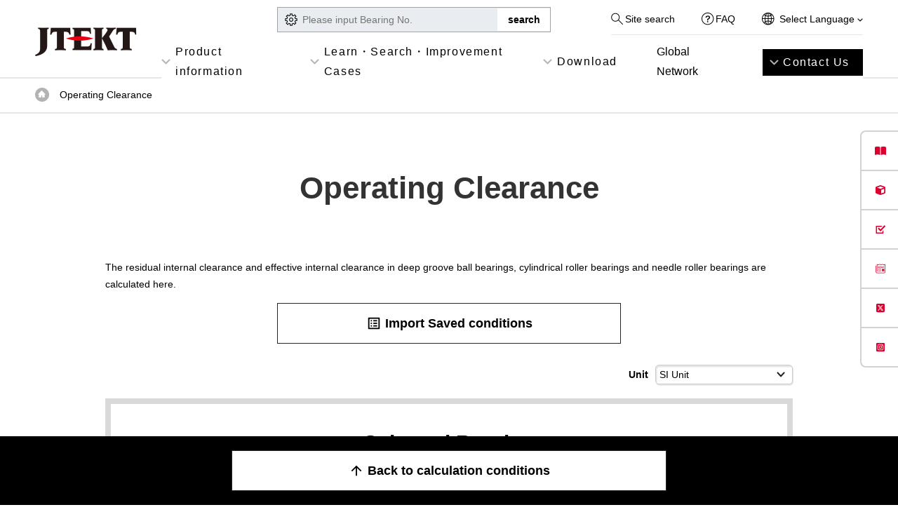

--- FILE ---
content_type: text/html; charset=UTF-8
request_url: https://koyo.jtekt.co.jp/en/calculation/operating_clearance/?pno=6801%20ZZ
body_size: 17219
content:
<!DOCTYPE html>
<html lang="en" itemscope itemtype="http://schema.org/WebPage">
<head>

<!-- Google Tag Manager -->
<script>(function(w,d,s,l,i){w[l]=w[l]||[];w[l].push({'gtm.start':
new Date().getTime(),event:'gtm.js'});var f=d.getElementsByTagName(s)[0],
j=d.createElement(s),dl=l!='dataLayer'?'&l='+l:'';j.async=true;j.src=
'https://www.googletagmanager.com/gtm.js?id='+i+dl;f.parentNode.insertBefore(j,f);
})(window,document,'script','dataLayer','GTM-P3Q678K');</script>
<!-- End Google Tag Manager -->
<script>
if(window.location.href.indexOf('/koyo/') != -1) location.href=window.location.href.replace( '/koyo/' , '/' ) ;
</script>

<meta charset="UTF-8">
<title>Koyo Bearings / JTEKT CORPORATION</title>
<meta name="description" content="The name 'Koyo' is immediately associated with the word 'bearing'. This is the website for JTEKT's Koyo bearing brand. Here, you will find product information and case studies relating to bearings and oil seals. You can also download technical calculation tools, CAD drawings and various catalogs to help you with the bearing selection process.">
<meta name="keywords" content="JTEKT, Koyo, bearing, jtekt">
<!-- og -->
<meta property="og:title" content="Koyo Bearings / JTEKT CORPORATION">
<meta property="og:description" content="The name 'Koyo' is immediately associated with the word 'bearing'. This is the website for JTEKT's Koyo bearing brand. Here, you will find product information and case studies relating to bearings and oil seals. You can also download technical calculation tools, CAD drawings and various catalogs to help you with the bearing selection process.">
<meta property="og:type" content="website">
<meta property="og:image" content="/assets/images/materials/og-image.png">
<meta property="og:url" content="https://koyo.jtekt.co.jp/en/">
<!-- /og -->
<meta name="viewport" content="width=device-width">
<meta name="format-detection" content="telephone=no" />
<link rel="shortcut icon" href="/en/assets/images/materials/favicon.ico">
<link rel="stylesheet" type="text/css" href="/en/assets/css/layout.css">
<link rel="stylesheet" type="text/css" href="/assets/css/header_footer.css">
<link rel="stylesheet" type="text/css" href="/en/assets/css/pages.css">
<link rel="stylesheet" type="text/css" href="/en/assets/css/jquery-ui-autocomplete.css">


<!-- page style -->
<link href="https://fonts.googleapis.com/icon?family=Material+Icons" rel="stylesheet">
<link rel="stylesheet" type="text/css" href="/en/assets/css/calculation-tool.css">
<!-- /page style -->
</head>
<body class="style_page style_calculation">
<!-- Google Tag Manager (noscript) -->
<noscript><iframe src="https://www.googletagmanager.com/ns.html?id=GTM-P3Q678K"
height="0" width="0" style="display:none;visibility:hidden"></iframe></noscript>
<!-- End Google Tag Manager (noscript) -->
<div id="container">




<div class="gheader gheader-new">
    <div class="header_section section01">
        <div class="wrap">
            <div class="header_global">
                <div class="logo">
                    <a href="/en/"><img src="/en/assets/images/parts/sp/logo_jtekt_header.png" width="73" height="21" alt="JTEKT" /></a>
                </div>
                <div class="informations">
                    <div class="navheader">
                        <div class="navcolumn">
                            <div class="navlink view-pc">
                                <div class="search">
                                    <a href="/en/search.html">Site search</a>
                                </div>
                                <div class="question"><a href="/en/support/faq/">FAQ</a></div>
                            </div>
                            <div class="site_language">
                                <p>
                                    Select Language
                                    <i><img src="/en/assets/images/parts/arrow_bottom_black.png" width="8" alt="" /></i>
                                </p>
                                <nav>
                                    <ul>
                                        <li><a href="/">日本語</a></li>
                                        <li><a href="/en/">English</a></li>
                                        <li><a href="/ch/">簡体中文</a></li>
                                    </ul>
                                </nav>
                            </div>
                        </div>
                    </div>
                </div>
                <div class="actions">
                    <div class="navmenu">
                        <button class="btn btn_menu">
                            <span class="line"></span>
                            <span class="line"></span>
                            <span class="line"></span>
                        </button>
                    </div>
                </div>
            </div>
        </div>
    </div>
    <div class="header_section02">
    <nav class="header_sitenav">
      <ul class="sitelinks">
      <li><a href="/en/products/" class="ga_click_tracking btn btn_accordion sp_only" id="gnavi_001_product">Product information</a>
          <div class="absolute-pc">
            <div class="group_container">
              <div class="group_container_product">
                <ul class="sub-menu-ul">
                  <li>
                    <div class="group_caption"><span class="sub-menu-t">Industrial Bearings<img src="https://koyo.jtekt.co.jp/assets/images/202311/icon/beari.png" alt=""></span></div>
                    <div class="product_group">
                      <div class="product_group-div">
                        <div class="group_caption"><a href="/en/products/type/" class="ga_click_tracking" id="pnavi_001_type">List of product types</a></div>
                        <ul class="sitelinks_child">
                          <li>
                                            <a href="/en/products/type/deep-groove-ball-bearing/">Deep Groove Ball Bearings</a>
                                        </li>
                                        <li>
                                            <a href="/en/products/type/angular-ball-bearing/">Angular Contact Ball Bearings</a>
                                        </li>
                                        <li>
                                            <a href="/en/products/type/special-enviroment-ball-bearing/">Special Environment Ball Bearings</a>
                                        </li>
                                        <li>
                                            <a href="/en/products/type/thrust-ball-bearing/">Thrust Ball Bearings</a>
                                        </li>
                                        <li>
                                            <a href="/en/products/type/self-aligning-ball-bearing/">Self-Aligning Ball Bearings</a>
                                        </li>
                                        <li>
                                            <a href="/en/products/type/spherical-roller-bearing/">Spherical Roller Bearings</a>
                                        </li>
                                        <li>
                                            <a href="/en/products/type/tapered-roller-bearing/">Tapered Roller Bearings</a>
                                        </li>
                                        <li>
                                            <a href="/en/products/type/cylindrical-roller-bearing/">Cylindrical Roller Bearings</a>
                                        </li>
                                        <li>
                                            <a href="/en/products/type/needle-roller-bearing/">Needle Roller Bearings</a>
                                        </li>
                                        <!--<li><a href="/en/products/type/bearing-units/">Ball Bearing Units</a></li>-->
                                        <li><a href="/en/products/type/oil-seal/">Oil Seals</a></li>
                        </ul>
                      </div>
                      <div class="product_group-div">
                        <div class="group_caption"><a href="/en/products/field/" class="ga_click_tracking" id="pnavi_001_type1">Search by field</a></div>
                        <ul class="sitelinks_child">
                          <li><a class="ga_click_tracking" id="pnavi_002_deep-groove-ball-bearing1" href="/en/products/field/semiconductor/">Semiconductor/FPD/<br>High-performance Film</a></li>
                          <li><a class="ga_click_tracking" id="pnavi_003_angular-ball-bearing1" href="/en/products/field/construction/">Construction/Transportation/<br>Agricultural Machinery</a></li>
                          <li><a class="ga_click_tracking" id="pnavi_004_special-enviroment-ball-bearing1" href="/en/products/field/machine/">Machine Tools</a></li>
                          <li><a class="ga_click_tracking" id="pnavi_005_thrust-ball-bearing1" href="/en/products/field/renewable/">Renewable Energy</a></li>
                          <li><a class="ga_click_tracking" id="pnavi_006_self-aligning-ball-bearing1" href="/en/products/field/steel/">Steel Production Equipment</a></li>
                          <li><a class="ga_click_tracking" id="pnavi_007_spherical-roller-bearing1" href="/en/products/field/automotive/">Automotive</a></li>
                          <li><a class="ga_click_tracking" id="pnavi_008_tapered-roller-bearing1" href="/en/products/field/medical/">Medical Equipment</a></li>
                          <li><a class="ga_click_tracking" id="pnavi_009_cylindrical-roller-bearing1" href="/en/products/field/aerospace/">Aircraft</a></li>
                          <li><a class="ga_click_tracking" id="pnavi_010_needle-roller-bearing1" href="/en/products/field/railways/">Railroad Cars</a></li>
                          <li><a class="ga_click_tracking" id="pnavi_011_plummer1" href="/en/products/field/office-leisure/">Office/Home/Leisure</a></li>
                        </ul>
                      </div>
                    </div>
                  </li>
                  <li>
                    <div class="product_group">
                      <div class="group_caption"><span class="sub-menu-t"><a href="https://koyo.jtekt.co.jp/en/products/field/automotive-aftermarket/">Service Parts<br>for Automotive<img src="https://koyo.jtekt.co.jp/assets/images/202311/icon/habu.png" alt=""></a></span></div>
                      <ul class="sitelinks_child">
						<li><a class="ga_click_tracking" id="pnavi_004_special-enviroment-ball-bearing3" href="/en/products/field/automotive-aftermarket/engine/">Engine Related Products</a></li>
                        <li><a class="ga_click_tracking" id="pnavi_005_thrust-ball-bearing3" href="/en/products/field/automotive-aftermarket/drivetrain/">Drivetrain Related Products</a></li>
                        <li><a class="ga_click_tracking" id="pnavi_006_self-aligning-ball-bearing31" href="/en/products/field/automotive-aftermarket/wheel/">Wheel Related Products</a></li>
                        <li><a class="ga_click_tracking" id="pnavi_004_special-enviroment-ball-bearing34" href="/en/products/field/automotive-aftermarket/steering/">Steering</a></li>
                        <li><a class="ga_click_tracking" id="pnavi_005_thrust-ball-bearing33" href="/en/products/field/automotive-aftermarket/driving-components/">Driveline Components</a></li>
                        <li><a class="ga_click_tracking" id="pnavi_006_self-aligning-ball-bearing32" href="/en/products/field/automotive-aftermarket/oil-seal/">Automotive Oil Seals</a></li>
						  <li><a class="ga_click_tracking" id="pnavi_006_self-aligning-ball-bearing321" href="https://koyo.jtekt.co.jp/en/products/field/automotive-aftermarket/aftermarket/">Aftermarket Products</a></li>
                      </ul>
                    </div>
                    <div class="product_group product_group-div">
                      <div class="group_caption"><span class="sub-menu-t">Bearing for<br>Road Bike<img src="https://koyo.jtekt.co.jp/assets/images/202311/icon/oni_braringxphoto2.png" alt=""></span></div>
                      <ul class="sitelinks_child">
                        <li><a class="ga_click_tracking" id="pnavi_002_deep-groove-ball-bearing4" href="https://koyo.jtekt.co.jp/en/products/onibearing/">ONI BEARINGS</a></li>
                      </ul>
                    </div>
                  </li>
                  <li>
                    <div class="product_group">
                      <div class="group_caption"><span class="sub-menu-t">Portable status<br>monitoring device<img src="https://koyo.jtekt.co.jp/assets/images/202311/icon/difender.png" alt=""></span></div>
                      <ul class="sitelinks_child">
                        <li><a class="ga_click_tracking" id="pnavi_002_deep-groove-ball-bearing42" href="https://koyo.jtekt.co.jp/en/2023/12/bearing-defender.html">Bearing Defender</a></li>
                      </ul>
                    </div>
                  <div class="product_group  product_group-div">
                      <div class="group_caption"><span class="sub-menu-t"><a href="https://koyo.jtekt.co.jp/en/products/levelgauge/">Water level gauges</a><img src="https://koyo.jtekt.co.jp/assets/images/202311/icon/pressure.png" alt="Water level gauges" style="right:-100px"></span></div>
                      <ul class="sitelinks_child">
                        <li><a class="ga_click_tracking" id="pnavi_002_deep-groove-ball-bearing423" href="https://koyo.jtekt.co.jp/en/products/levelgauge/list/#throw-in-type">Immersion-type water level gauges</a></li>
						<li><a class="ga_click_tracking" id="pnavi_002_deep-groove-ball-bearing424" href="https://koyo.jtekt.co.jp/en/products/levelgauge/list/#controller">Control equipment</a></li>
						<li><a class="ga_click_tracking" id="pnavi_002_deep-groove-ball-bearing425" href="https://koyo.jtekt.co.jp/en/products/levelgauge/list/#relay">Relay device</a></li>
                      </ul>
                    </div>
                  </li>
                </ul>
              </div>
            </div>
          </div>
        </li>
        <li><a class="ga_click_tracking btn btn_accordion sp_only" id="gnavi_003_support">Learn・Search・Improvement Cases</a>
          <div class="absolute-pc">
            <div class="group_container">
              <div class="group_caption"><span class="sub-menu-t">Learn</span></div>
              <div class="group_container_support">
                <div class="product_subgroup">
                  <div class="product_subgroup_link"><a class="ga_click_tracking" id="snavi_003_knowledge" href="/en/bearing-column/bearing_trivia_1st_series/bearing_trivia_1st_series_01.html"><span>What is Bearing? <br>(Beginner ～Intermediate )</span><img src="https://koyo.jtekt.co.jp/assets/images/202311/icon/manabu01.jpg" alt=""></a></div>
                  <div class="product_subgroup_link"><a class="ga_click_tracking" id="snavi_003_kari01" href="/en/support/bearing-knowledge/"><span>Basic Idea to Select the Bearing <br>(Intermediate ～ Advanced)</span><img src="https://koyo.jtekt.co.jp/assets/images/202311/icon/manabu02.jpg" alt=""></a></div>
                  <div class="product_subgroup_link"><a class="ga_click_tracking" id="snavi_003_catalog" href="https://www.youtube.com/channel/UCUJR-z6dEY6sSRT68_0Z1pA" target="_blank"><span>Movie List</span><img src="https://koyo.jtekt.co.jp/assets/images/202311/icon/manabu03.png" alt=""></a></div>
                  <div class="product_subgroup_link product_subgroup_link-l"><a class="ga_click_tracking" id="snavi_004_column" href="/en/bearing-column/"><span>Bearing Trivia</span><img src="/en/assets/images/pages/bearing-column/ico_bearing-column.png" alt=""></a></div>
                </div>
              </div>
              <div class="group_caption"><span class="sub-menu-t sub-menu-t-m">Search</span></div>
              <div class="group_container_support group_container_support-m">
                <div class="product_subgroup">
                  <div class="product_subgroup_link"><a class="ga_click_tracking" id="snavi_004_search" href="/en/products/search/"><span>Searching Bearings</span><img src="https://koyo.jtekt.co.jp/assets/images/202311/icon/siraberu01.png" alt=""></a></div>
                  <div class="product_subgroup_link"><a class="ga_click_tracking" id="snavi_004_faq" href="/en/support/faq/"><span>FAQ</span><img src="https://koyo.jtekt.co.jp/assets/images/202311/icon/siraberu02.png" alt=""></a></div>
                  <div class="product_subgroup_link"><a class="ga_click_tracking" id="snavi_004_calculation" href="/en/calculation/"><span>Bearing Technical Calculation Tool</span><img src="https://koyo.jtekt.co.jp/assets/images/202311/icon/siraberu03.png" alt=""></a></div>
                  <div class="product_subgroup_link product_subgroup_link-l"><a class="ga_click_tracking" id="snavi_004_kari02" href="https://koyo.jtekt.co.jp/en/products/type/special-enviroment-ball-bearing/"><span>Special Environment Bearings <br>(EXSEV) Selecting Tools</span><img src="https://koyo.jtekt.co.jp/assets/images/202311/icon/siraberu04.png" alt=""></a></div>
                  <div class="product_subgroup_link product_subgroup_link-l"><a class="ga_click_tracking" id="snavi_004_kari021" href="https://partsnavi.jtekt.co.jp/EN/login.php" target="_blank"><span>Parts Navi (Special Searching <br>System for Automotive Products)</span><img src="https://koyo.jtekt.co.jp/assets/images/202311/icon/siraberu05.png" alt=""></a></div>
                  <div class="product_subgroup_link product_subgroup_link-l"></div>
                </div>
              </div>
              <div class="group_caption"><span class="sub-menu-t">Improvement Cases</span></div>
              <div class="group_container_support">
                <div class="product_subgroup">
                  <div class="product_subgroup_link"><a class="ga_click_tracking" id="snavi_005_kari03" href="/en/case-study/"><span>Case Studies</span><img src="https://koyo.jtekt.co.jp/assets/images/202311/icon/case01.jpg" alt=""></a></div>
                </div>
              </div>
            </div>
          </div>
        </li>
        <li><a class="ga_click_tracking btn btn_accordion sp_only" id="gnavi_006_download">Download</a>
          <div class="absolute-pc">
            <div class="group_container">
              <div class="group_container_info">
                <div class="product_subgroup">
                  <div class="product_subgroup_link"><a class="ga_click_tracking" id="snavi_006_knowledge" href="https://koyo.jtekt.co.jp/en/support/catalog-download/"><span>Download Catalogue</span><img src="https://koyo.jtekt.co.jp/assets/images/202311/icon/case02.jpg" alt=""></a></div>
                  <div class="product_subgroup_link"><a class="ga_click_tracking" id="gnavi_006_search" href="https://koyo.jtekt.co.jp/en/products/search/"><span>Download CAD</span><img src="https://koyo.jtekt.co.jp/assets/images/202311/icon/cad.png" alt=""></a></div>
                  <div class="product_subgroup_link"><a class="ga_click_tracking" id="snavi_006_kari05" href="https://koyo.jtekt.co.jp/en/2019/10/news191002.html"><span>Download Bearing<br>Authenticity Judgement</span><img src="https://koyo.jtekt.co.jp/assets/images/202311/icon/dl.png" alt=""></a></div>
                </div>
              </div>
            </div>
          </div>
        </li>

                <li>
                    <a class="btn_link-network" href="/en/network/">Global Network</a>
                </li>
                <li class="highlight">
                    <a href="https://f.msgs.jp/webapp/form/20075_dsdb_3/index.do" class="highlight btn btn_accordion sp_only">Contact Us</a>
                    <div class="absolute-pc absolute-pc_inquiry">
                        <ul class="support_links sitelinks_child">
                            <li>
                                <a class="ga_click_event" id="header_tech" href="https://f.msgs.jp/webapp/form/20075_dsdb_3/index.do">
                                    <div class="thumb view-pc">
                                        <img src="/en/assets/images/parts/nav_contact_1.png" width="183" height="68" alt="" />
                                    </div>
                                    <div class="linkname">
                                        Inquiries about <br class="view-pc" />technology/product
                                        <br class="view-pc" />specifications
                                    </div>
                                </a>

                            </li>
                            <!--
                   -->
                            <li>
                                <a class="ga_click_event" id="header_purchase" href="https://f.msgs.jp/webapp/form/20075_dsdb_3/index.do">
                                    <div class="thumb view-pc">
                                        <img src="/en/assets/images/parts/nav_contact_2.png" width="183" height="68" alt="" />
                                    </div>
                                    <div class="linkname">Inquiries about purchase</div>
                                </a>
                            </li>
                            <!--
                   -->
                            <!--<li><a class="ga_click_event" id="header_catalog" href="https://f.msgs.jp/webapp/form/20075_dsdb_3/index.do">
                        <div class="thumb view-pc"><img src="/en/assets/images/parts/nav_contact_3.png" width="183" height="68" alt=""></div>
                        <div class="linkname">Requests for product literatures</div>
                    </a></li>-->
                            <!--
                   -->
                            <li>
                                <a class="ga_click_event" id="header_repair" href="https://f.msgs.jp/webapp/form/20075_dsdb_3/index.do">
                                    <div class="thumb view-pc">
                                        <img src="/en/assets/images/parts/nav_contact_4.png" width="183" height="68" alt="" />
                                    </div>
                                    <div class="linkname">
                                        Inquiries about <br class="view-pc" />technical
                                        trouble/repair
                                    </div>
                                </a>
                            </li>
                            <!--
                   -->
                            <li>
                                <a class="ga_click_event" id="header_others" href="https://f.msgs.jp/webapp/form/20075_dsdb_3/index.do">
                                    <div class="thumb view-pc">
                                        <img src="/en/assets/images/parts/nav_contact_5.png" width="183" height="68" alt="" />
                                    </div>
                                    <div class="linkname">Inquiries about others</div>
                                </a>
                            </li>
                        </ul>
                    </div>
                </li>
            </ul>
            <div class="navfooter">
                <div class="product_search">
                    <div class="input_box">
                        <form action="/en/products/search/">
                            <input type="text" placeholder="Please input Bearing No." name="pno" value="" class="jac ui-autocomplete-input" autocomplete="off" />
                            <input type="submit" class="btn btn_search" value="search" />
                        </form>
                    </div>
                </div>
                <div class="navlink view-sp">
                    <div class="navlink_item navlink_item_search">
                        <a href="/en/search.html">Site search</a>
                    </div>
                    <div class="navlink_item navlink_item_question">
                        <a href="/en/support/faq/">FAQ</a>
                    </div>
                    <div class="navlink_item navlink_item_language">
                        <input id="acd-check" class="acd-check" type="checkbox" />
                        <label class="navlink_item_language_label" for="acd-check">Language</label>
                        <div class="navlink_item_language_content">
                            <ul class="navlink_item_language_list">
                                <li><a href="/">日本語</a></li>
                                <li><a href="/en/">English</a></li>
                                <li><a href="/ch/">簡体中文</a></li>

                            </ul>
                        </div>
                    </div>
                </div>
            </div>
            <div class="actions">
                <button class="btn btn_menu_close"><span>Close</span></button>
            </div>
        </nav>
    </div>
</div>
<!-- /.gheader --><form name="frmCalc">
<div class="contents">
    <div class="breadcrumbs">
    <div class="wrap">
        <ul class="breadcrumbs_list">
            <li><a href="https://koyo.jtekt.co.jp/en/">Top of page</a></li>
            <li>Operating Clearance</li>
        </ul>
    </div>
</div>

<div class="section">
    <div class="wrap">
        <h1 class="page_ttl">Operating Clearance</h1>
        
        <p class="page_text">The residual internal clearance and effective internal clearance in deep groove ball bearings, cylindrical roller bearings and needle roller bearings are calculated here.</p>
        <div class="link_btn"><a href="#" class="l_btn01" id="load"><i class="material-icons">list_alt</i> Import Saved conditions</a></div>
		<input type="file" id="file" name="file0"  hidden/>
		<!-- <input type="hidden" name="unit" value="si"> -->

        <dl class="form_input scale mt30">
            <dt>Unit</dt>
            <dd>
                <select id="" name="unit" class="f-select">
					<option value=si selected>SI Unit</option>
	<option value=in >in-lbf Unit</option>
                </select>
            </dd>
        </dl>

        <div class="select_box mt20">
            <h2 class="select_ttl">Selected Bearing</h2>
            <dl class="form_input conf_input mt30">
                <dt>Bearing Types</dt>
                <dd>Deep groove ball bearings Single-row Shielded/sealed type Shielded ZZ</dd>
            </dl>
            <dl class="form_input conf_input">
                <dt>Bearing No.</dt>
                <dd><a href="/en/products/detail/?pno=6801%20ZZ">6801 ZZ</a> <a href="/en/products/detail/?pno=6801%20ZZ" class="l_btn_ss ml10">Products detail</a></dd>
            </dl>
            <dl class="form_input conf_input">
                <dt>Boundary dimensions</dt>
                <dd id="dimension">12 x 21 x 5 mm</dd>
                <input type="hidden" name="disp_SD" value="12"><input type="hidden" name="disp_D" value="21"><input type="hidden" name="disp_B" value="5">
            </dl>
            <dl class="form_input conf_input">
                <dt>Dynamic load rating</dt>
                <dd id="cr">2.40</dd>
                <input type="hidden" name="cr" value="2.40">
            </dl>
            <dl class="form_input conf_input">
                <dt>Static load rating</dt>
                <dd id="c0r">1.05</dd>
                <input type="hidden" name="c0r" value="1.05">
            </dl>
            <div class="link_btn mt30"><a href="/en/products/search/?pno=6801%20ZZ" class="l_btn01"><i class="material-icons">reply</i> Change bearing</a></div>
        </div>
        
        
        <h2 class="page_subttl" id="condition">Operating conditions</h2>
        <div class="w_700 rep1">
            <div>
                <!-- <div class="form_input_wrap error_box"> -->
                <div class="form_input_wrap ">
                    <dl class="form_input">
                        <dt>Initial internal clearance<span><a href="/en/support/faq/article/002208.php" target="_blank"><i class="material-icons bg-white">help_outline</i></a></span></dt>
                        <dd>
                            <select id="" name="clearance" class="f-select">
								<option value="0@0" >[Clearance code] </option>
	<option value="0@0.009" >[C2] </option>
	<option value="0.003@0.018" >[CN] </option>
	<option value="0.011@0.025" >[C3] </option>
	<option value="0.018@0.033" >[C4] </option>
	<option value="0.025@0.045" >[C5] </option>
                            </select>
                        </dd>
                    </dl>
                    <div class="form_add disp_none"><!-- 「disp_none」クラスを付与で非表示になります -->
                        <div class="f-col03">
                            <div>min <input type="text" class="f-input w50p" id="" name="RSL" placeholder="" value="0.005"> mm</div>
                            <div>～</div>
                            <div>max <input type="text" class="f-input w50p" id="" name="RSH" placeholder="" value="0.02"> mm</div>
                        </div>
                    </div>
                    <!--<p>エラー1：テキストテキストテキストテキストテキスト</p>
                    <p>エラー2：テキストテキストテキストテキストテキスト</p> -->
                </div>
                <div class="form_input_wrap">
                    <dl class="form_input">
                        <dt>Tolerance class<span><a href="/en/support/faq/article/002208.php" target="_blank"><i class="material-icons bg-white">help_outline</i></a></span></dt>
                        <dd>
                            <select id="" name="accuracy" class="f-select"><!-- mean -->
								<option value="0@0/0@0" selected>[Tolerance class] </option>
	<option value="-0.009@0/-0.008@0" >[0‹‰] </option>
	<option value="-0.008@0/-0.007@0" >[6‹‰] </option>
	<option value="-0.006@0/-0.005@0" >[5‹‰] </option>
	<option value="-0.005@0/-0.004@0" >[4‹‰] </option>
	<option value="-0.004@0/-0.0025@0" >[2‹‰] </option>
                            </select>
                        </dd>
                    </dl>
                    <div class="form_add disp_none"><!-- 「disp_none」クラスを付与で非表示になります -->
                        <h3 class="fa_ttl">Outer ring tolerance class</h3>
                        <div class="f-col03">
                            <div>min <input type="text" class="f-input w50p" id="" name="DL" placeholder="" value="-0.013"> mm</div>
                            <div>～</div>
                            <div>max <input type="text" class="f-input w50p" id="" name="DH" placeholder="" value="0"> mm</div>
                        </div>
                        <h3 class="fa_ttl mt10">Inner ring tolerance class</h3>
                        <div class="f-col03">
                            <div>min <input type="text" class="f-input w50p" id="" name="SDL" placeholder="" value="-0.01"> mm</div>
                            <div>～</div>
                            <div>max <input type="text" class="f-input w50p" id="" name="SDH" placeholder="" value="0"> mm</div>
                        </div>
                    </div>
                </div>
                <div class="form_input_wrap">
                    <dl class="form_input">
                        <dt>Shaft tolerance range class<span><a href="/en/support/faq/article/002208.php" target="_blank"><i class="material-icons bg-white">help_outline</i></a></span></dt>
                        <dd><!-- 軸>外径(軸はめあい)istl -->
                            <select id="" name="tolerance1" class="f-select">
								<option value="0@0" >[Tolerance range class] </option>
	<option value="-0.061@-0.05" >[d6] </option>
	<option value="-0.043@-0.032" >[e6] </option>
	<option value="-0.027@-0.016" >[f6] </option>
	<option value="-0.014@-0.006" >[g5] </option>
	<option value="-0.017@-0.006" >[g6] </option>
	<option value="-0.008@0" >[h5] </option>
	<option value="-0.011@0" >[h6] </option>
	<option value="-0.018@0" >[h7] </option>
	<option value="-0.027@0" >[h8] </option>
	<option value="-0.043@0" >[h9] </option>
	<option value="-0.07@0" >[h10] </option>
	<option value="-0.004@0.004" >[js5] </option>
	<option value="-0.0055@0.0055" >[js6] </option>
	<option value="-0.009@0.009" >[js7] </option>
	<option value="-0.003@0.005" >[j5] </option>
	<option value="-0.003@0.008" >[j6] </option>
	<option value="0.001@0.009" >[k5] </option>
	<option value="0.001@0.012" >[k6] </option>
	<option value="0.001@0.019" >[k7] </option>
	<option value="0.007@0.015" >[m5] </option>
	<option value="0.007@0.018" >[m6] </option>
	<option value="0.007@0.025" >[m7] </option>
	<option value="0.012@0.02" >[n5] </option>
	<option value="0.012@0.023" >[n6] </option>
	<option value="0.018@0.029" >[p6] </option>
	<option value="0.023@0.034" >[r6] </option>
	<option value="0.023@0.041" >[r7] </option>
                            </select>
                        </dd>
                    </dl>
                    <div class="form_add disp_none"><!-- 「disp_none」クラスを付与で非表示になります -->
                        <div class="f-col03">
                            <div>min <input type="text" class="f-input w50p" id="" name="SD1L" placeholder="" value="-0.0065"> mm</div>
                            <div>～</div>
                            <div>max <input type="text" class="f-input w50p" id="" name="SD1H" placeholder="" value="0.0065"> mm</div>
                        </div>
                    </div>
                </div>
                <div class="form_input_wrap">
                    <dl class="form_input">
                        <dt>Housing tolerance range class<span><a href="/en/support/faq/article/002208.php" target="_blank"><i class="material-icons bg-white">help_outline</i></a></span></dt>
                        <dd><!-- 軸箱>内径ihtl(ハウジングはめあい) -->
                            <select id="" name="tolerance2" class="f-select">
								<option value="0@0" >[Tolerance range class] </option>
	<option value="0.04@0.053" >[E6] </option>
	<option value="0.02@0.033" >[F6] </option>
	<option value="0.02@0.041" >[F7] </option>
	<option value="0.007@0.02" >[G6] </option>
	<option value="0.007@0.028" >[G7] </option>
	<option value="0@0.013" >[H6] </option>
	<option value="0@0.021" >[H7] </option>
	<option value="0@0.033" >[H8] </option>
	<option value="0@0.052" >[H9] </option>
	<option value="0@0.084" >[H10] </option>
	<option value="-0.0045@0.0045" >[JS5] </option>
	<option value="-0.0065@0.0065" >[JS6] </option>
	<option value="-0.0105@0.0105" >[JS7] </option>
	<option value="-0.005@0.008" >[J6] </option>
	<option value="-0.009@0.012" >[J7] </option>
	<option value="-0.008@0.001" >[K5] </option>
	<option value="-0.011@0.002" >[K6] </option>
	<option value="-0.015@0.006" >[K7] </option>
	<option value="-0.014@-0.005" >[M5] </option>
	<option value="-0.017@-0.004" >[M6] </option>
	<option value="-0.021@0" >[M7] </option>
	<option value="-0.021@-0.012" >[N5] </option>
	<option value="-0.024@-0.011" >[N6] </option>
	<option value="-0.028@-0.007" >[N7] </option>
	<option value="-0.031@-0.018" >[P6] </option>
	<option value="-0.035@-0.014" >[P7] </option>
	<option value="-0.041@-0.02" >[R7] </option>
                            </select>
                        </dd>
                    </dl>
                    <div class="form_add disp_none"><!-- 「disp_none」クラスを付与で非表示になります -->
                        <div class="f-col03">
                            <div>min <input type="text" class="f-input w50p" id="" name="D1L" placeholder="" value="-0.0095"> mm</div>
                            <div>～</div>
                            <div>max <input type="text" class="f-input w50p" id="" name="D1H" placeholder="" value="-0.0095"> mm</div>
                        </div>
                    </div>
                </div>
            </div>
            <div>
                <h3 class="page_subsubttl">temperature condition</h3>
                <dl class="form_input">
                    <dt>Outer ring operating temperature</dt>
                    <dd>
                        <input type="text" class="f-input w80p" id="" name="TO" placeholder="" value="60"> ℃
                    </dd>
                </dl>
                <p class="page_text">Rolling element operating temperature and Inner ring operating temperature will be automatically calculated after entering outer ring operating temperature. </p>
                <dl class="form_input">
                    <dt>Inner ring operating temperature</dt>
                    <dd>
                        <input type="text" class="f-input w80p" id="" name="tr" placeholder="" value="70"> ℃
                    </dd>
                </dl>
                <dl class="form_input">
                    <dt>Finishing of housing bore</dt>
                    <dd>
                        <input type="text" class="f-input w80p" id="" name="TI" placeholder="" value="65"> ℃
                    </dd>
                </dl>
                <p class="page_text">Calculated the condition that the housing temperature is the same as the outer ring operating temperature and the axis temperature is the same as the inner ring operating temperature.</p>
                
                <h3 class="page_subsubttl">Finishing of fitting surface</h3>
                <dl class="form_input">
                    <dt>Finishing of shaft cylindrical surface<span><a href="/en/support/faq/article/002208.php" target="_blank"><i class="material-icons bg-white">help_outline</i></a></span></dt>
                    <dd><!-- finish(aq0) -->
                        <select id="" name="aq0" class="f-select">
							<option value=1 selected>Ground surface</option>
	<option value=0 >Turned surface</option>
                        </select>
                    </dd>
                </dl>
                <dl class="form_input">
                    <dt>Finishing of housing bore<span><a href="/en/support/faq/article/002208.php" target="_blank"><i class="material-icons bg-white">help_outline</i></a></span></dt>
                    <dd><!-- finish(bq0) -->
                        <select id="" name="bq0" class="f-select">
							<option value=1 selected>Ground surface</option>
	<option value=0 >Turned surface</option>
                        </select>
                    </dd>
                </dl>
            </div>
        </div>

        <div class="w_700 rep2">
            <div>
                <h3 class="page_subsubttl page_open_ttl">Change bearing material</h3>
                <div class="page_open_box">
                    <dl class="form_input">
                        <dt>Outer ring material</dt>
                        <dd><!-- material_list -->
                            <select id="" name="prpo" class="f-select">
							<option value=1 >Bearing steel</option>
	<option value=2 >Carburized steel</option>
	<option value=3 >Carbon steel</option>
	<option value=4 >Gray iron(FC)</option>
	<option value=5 >Spheroidal graphite cast iron (FCD)</option>
	<option value=6 >Black core malleable castings (FCM)</option>
	<option value=7 >Stainless steel (martensite)</option>
	<option value=8 >Stainless steel (ferrite)</option>
	<option value=9 >Stainless steel (austenite)</option>
	<option value=10 >M50</option>
	<option value=11 >Aluminum alloy</option>
	<option value=12 >Ceramics</option>
                            </select>
                        </dd>
                    </dl>
                    <dl class="form_input">
                        <dt>Rolling element material</dt>
                        <dd>
                            <select id="" name="prpr" class="f-select">
							<option value=1 >Bearing steel</option>
	<option value=2 >Carburized steel</option>
	<option value=3 >Carbon steel</option>
	<option value=4 >Gray iron(FC)</option>
	<option value=5 >Spheroidal graphite cast iron (FCD)</option>
	<option value=6 >Black core malleable castings (FCM)</option>
	<option value=7 >Stainless steel (martensite)</option>
	<option value=8 >Stainless steel (ferrite)</option>
	<option value=9 >Stainless steel (austenite)</option>
	<option value=10 >M50</option>
	<option value=11 >Aluminum alloy</option>
	<option value=12 >Ceramics</option>
                            </select>
                        </dd>
                    </dl>
                    <dl class="form_input">
                        <dt>Inner ring material</dt>
                        <dd>
                            <select id="" name="prpi" class="f-select">
							<option value=1 >Bearing steel</option>
	<option value=2 >Carburized steel</option>
	<option value=3 >Carbon steel</option>
	<option value=4 >Gray iron(FC)</option>
	<option value=5 >Spheroidal graphite cast iron (FCD)</option>
	<option value=6 >Black core malleable castings (FCM)</option>
	<option value=7 >Stainless steel (martensite)</option>
	<option value=8 >Stainless steel (ferrite)</option>
	<option value=9 >Stainless steel (austenite)</option>
	<option value=10 >M50</option>
	<option value=11 >Aluminum alloy</option>
	<option value=12 >Ceramics</option>
                            </select>
                        </dd>
                    </dl>
                </div>
            </div>
            <div>
                <h3 class="page_subsubttl page_open_ttl">Change shaft conditions</h3>
                <div class="page_open_box">
                    <dl class="form_input">
                        <dt>Shaft hollow dia.<span><a href="/en/support/faq/article/002208.php" target="_blank"><i class="material-icons bg-white">help_outline</i></a></span></dt>
                        <dd><input type="text" class="f-input w80p" id="" name="SD0" placeholder="" value=""> mm</dd>
                    </dl>
                                        <dl class="form_input">
                        <dt>Shaft material<span><a href="/en/support/faq/article/002208.php" target="_blank"><i class="material-icons bg-white">help_outline</i></a></span></dt>
                        <dd>
                            <select id="" name="prps" class="f-select">
							<option value=1 >Bearing steel</option>
	<option value=2 >Carburized steel</option>
	<option value=3 selected>Carbon steel</option>
	<option value=4 >Gray iron(FC)</option>
	<option value=5 >Spheroidal graphite cast iron (FCD)</option>
	<option value=6 >Black core malleable castings (FCM)</option>
	<option value=7 >Stainless steel (martensite)</option>
	<option value=8 >Stainless steel (ferrite)</option>
	<option value=9 >Stainless steel (austenite)</option>
	<option value=10 >M50</option>
	<option value=11 >Aluminum alloy</option>
	<option value=12 >Ceramics</option>
                            </select>
                        </dd>
                    </dl>
                </div>
            </div>
        </div>
        <div class="w_700 rep3">
            <div>
                <h3 class="page_subsubttl page_open_ttl">Change housing conditions</h3>
                <div class="page_open_box">
                    <dl class="form_input">
                        <dt>Housing outside dia.<span><a href="/en/support/faq/article/002208.php" target="_blank"><i class="material-icons bg-white">help_outline</i></a></span></dt>
                        <dd><input type="text" class="f-input w80p" id="" name="D0" placeholder="" value="100"> mm</dd>
                    </dl>
                    <dl class="form_input">
                        <dt>Housing material<span><a href="/en/support/faq/article/002208.php" target="_blank"><i class="material-icons bg-white">help_outline</i></a></span></dt>
                        <dd>
                            <select id="" name="prph" class="f-select">
							<option value=1 >Bearing steel</option>
	<option value=2 >Carburized steel</option>
	<option value=3 selected>Carbon steel</option>
	<option value=4 >Gray iron(FC)</option>
	<option value=5 >Spheroidal graphite cast iron (FCD)</option>
	<option value=6 >Black core malleable castings (FCM)</option>
	<option value=7 >Stainless steel (martensite)</option>
	<option value=8 >Stainless steel (ferrite)</option>
	<option value=9 >Stainless steel (austenite)</option>
	<option value=10 >M50</option>
	<option value=11 >Aluminum alloy</option>
	<option value=12 >Ceramics</option>
                            </select>
                        </dd>
                    </dl>
                </div>
            </div>
        </div>

        <div class="con_col2 mt40">
            <div class="t-center"><button class="l_btn01 btn_blue w90p" id="calculation"><i class="material-icons">double_arrow</i> Calculate</button></div>
            <div class="t-center"><button class="l_btn01 w90p" id="save"><i class="material-icons">post_add</i> Export calculation conditions</button></div>
        </div>

        <div class="search_results" style="display:none;">
            <h2 class="sr_ttl">Calculation results</h2>
            
            <!-- エラーの場合表示 -->
            <div class="error00" style="display:none;">
                <p class="page_text"><span class="t_caution">There are terms that don&#39;t satisfying the required life and/or safety coefficient</span></p>
                <p class="page_text">We will support you for selecting our product. Please contact us and let us know your requirement. </p>
                <div class="t-center  mt30"><a href="#condition"  class="l_btn01"><i class="material-icons">arrow_upward</i> Back to calculation conditions</a></div>
                <div class="link_btn t-center mt30"><a href="https://f.msgs.jp/webapp/form/20075_dsdb_9/index.do?lsp=6801 ZZ" class="l_btn01"><i class="material-icons">email</i> Contact us</a></div>
            </div>
            <!-- /エラーの場合表示 -->

            <div class="page_tab_box">
                <input id="tab1" type="radio" name="tab_btn" checked>
                <input id="tab2" type="radio" name="tab_btn">
                <div class="tab_area">
                    <label class="tab1_label" for="tab1">3σ method</label>
                    <label class="tab2_label" for="tab2">Max-Min method</label>
                </div>
                <div class="panel_area">
                    <div id="panel1" class="tab_panel">
                        <dl class="form_input conf_input">
                            <dt>Residual clearance<span><a href="/en/support/faq/article/002208.php" target="_blank"><i class="material-icons bg-white">help_outline</i></a></span></dt>
                            <dd id="SIGS">0mm ～ 0mm</dd><input type="hidden" name="SIGS_MIN"><input type="hidden" name="SIGS_MAX">
                        </dl>
                        <!-- <div class="error_box">
                          <p>エラー1：テキストテキストテキストテキストテキスト</p>
                          <p>エラー2：テキストテキストテキストテキストテキスト</p>
                        </div> -->
                        <dl class="form_input conf_input">
                            <dt>Effective clearance<span><a href="/en/support/faq/article/002208.php" target="_blank"><i class="material-icons bg-white">help_outline</i></a></span></dt>
                            <!-- <dd class="error_text">0mm ～ 0mm</dd> -->
                            <dd class="" id="SL">0mm ～ 0mm</dd><input type="hidden" name="SL_MIN"><input type="hidden" name="SL_MAX">
                        </dl>
                        
                        <h3 class="page_subsubttl">Decrease of clearance due to fitting</h3>
                        <dl class="form_input conf_input">
                            <dt>Inner ring-Shaft</dt>
                            <dd id="SF1">0mm ～ 0mm</dd><input type="hidden" name="SF1_MIN"><input type="hidden" name="SF1_MAX">
                        </dl>
                        <dl class="form_input conf_input">
                            <dt>Outer ring-Housing</dt>
                            <dd id="SF2">0mm ～ 0mm</dd><input type="hidden" name="SF2_MIN"><input type="hidden" name="SF2_MAX">
                        </dl>
                        
                        <h3 class="page_subsubttl">Contact stress on fitting surface</h3>
                        <dl class="form_input conf_input">
                            <dt>Inner ring-Shaft</dt>
                            <dd id="Pi">0MPa ～ 0MPa</dd><input type="hidden" name="Pi_MIN"><input type="hidden" name="Pi_MAX">
                        </dl>
                        <dl class="form_input conf_input">
                            <dt>Outer ring-Housing</dt>
                            <dd id="Po">0MPa ～ 0MPa</dd><input type="hidden" name="Po_MIN"><input type="hidden" name="Po_MAX">
                        </dl>
                        
                        <h3 class="page_subsubttl">Decrease of clearance due to temperature</h3>
                        <dl class="form_input conf_input">
                            <dt>Inner ring</dt>
                            <dd id="ST1">0mm</dd><input type="hidden" name="ST1">
                        </dl>
                        <dl class="form_input conf_input">
                            <dt>Outer ring</dt>
                            <dd id="ST3">0mm</dd><input type="hidden" name="ST3">
                        </dl>
                        <dl class="form_input conf_input">
                            <dt>Rolling element</dt>
                            <dd id="ST2">0mm</dd><input type="hidden" name="ST2">
                        </dl>
                        
                        <h3 class="page_subsubttl">Stress in circumferential direction due to fitting</h3>
                        <dl class="form_input conf_input">
                            <dt>Inner ring-Shaft</dt>
                            <dd id="SIGI">0MPa ～ 0MPa</dd><input type="hidden" name="SIGI_MIN"><input type="hidden" name="SIGI_MAX">
                        </dl>
                        <dl class="form_input conf_input">
                            <dt>Outer ring-Housing</dt>
                            <dd id="SIGO">0MPa ～ 0MPa</dd><input type="hidden" name="SIGO_MIN"><input type="hidden" name="SIGO_MAX">
                        </dl>
                    </div>
                    <div id="panel2" class="tab_panel">
                        <dl class="form_input conf_input">
                            <dt>Residual clearance<span><a href="/en/support/faq/article/002208.php" target="_blank"><i class="material-icons bg-white">help_outline</i></a></span></dt>
                            <dd id="SIGS">0mm ～ 0mm</dd><input type="hidden" name="SIGS2_MIN"><input type="hidden" name="SIGS2_MAX">
                        </dl>
                        <!-- <div class="error_box">
                          <p>エラー1：テキストテキストテキストテキストテキスト</p>
                          <p>エラー2：テキストテキストテキストテキストテキスト</p>
                        </div> -->
                        <dl class="form_input conf_input">
                            <dt>Effective clearance<span><a href="/en/support/faq/article/002208.php" target="_blank"><i class="material-icons bg-white">help_outline</i></a></span></dt>
                            <!-- <dd class="error_text">0mm ～ 0mm</dd> -->
                            <dd class="" id="SL">0mm ～ 0mm</dd><input type="hidden" name="SL2_MIN"><input type="hidden" name="SL2_MAX">
                        </dl>
                        
                        <h3 class="page_subsubttl">Decrease of clearance due to fitting</h3>
                        <dl class="form_input conf_input"><input type="hidden" name="FIT11_MIN"><input type="hidden" name="FIT11_MAX">
                            <dt>Inner ring-Shaft</dt>
                            <dd id="FIT11">0mm ～ 0mm</dd>
                        </dl>
                        <dl class="form_input conf_input">
                            <dt>Outer ring-Housing</dt>
                            <dd id="FIT12">0mm ～ 0mm</dd><input type="hidden" name="FIT12_MIN"><input type="hidden" name="FIT12_MAX">
                        </dl>
                        
                        <h3 class="page_subsubttl">Contact stress on fitting surface</h3>
                        <dl class="form_input conf_input">
                            <dt>Inner ring-Shaft</dt>
                            <dd id="Pi">0MPa ～ 0MPa</dd><input type="hidden" name="Pi2_MIN"><input type="hidden" name="Pi2_MAX">
                        </dl>
                        <dl class="form_input conf_input">
                            <dt>Outer ring-Housing</dt>
                            <dd id="Po">0MPa ～ 0MPa</dd><input type="hidden" name="Po2_MIN"><input type="hidden" name="Po2_MAX">
                        </dl>
                        
                        <h3 class="page_subsubttl">Decrease of clearance due to temperature</h3>
                        <dl class="form_input conf_input">
                            <dt>Inner ring</dt>
                            <dd id="ST1">0mm</dd><input type="hidden" name="ST1_2">
                        </dl>
                        <dl class="form_input conf_input">
                            <dt>Outer ring</dt>
                            <dd id="ST3">0mm</dd><input type="hidden" name="ST3_2">
                        </dl>
                        <dl class="form_input conf_input">
                            <dt>Rolling element</dt>
                            <dd id="ST2">0mm</dd><input type="hidden" name="ST2_2">
                        </dl>
                        
                        <h3 class="page_subsubttl">Stress in circumferential direction due to fitting</h3>
                        <dl class="form_input conf_input">
                            <dt>Inner ring-Shaft</dt>
                            <dd id="SIGI">0MPa ～ 0MPa</dd><input type="hidden" name="SIGI2_MIN"><input type="hidden" name="SIGI2_MAX">
                        </dl>
                        <dl class="form_input conf_input">
                            <dt>Outer ring-Housing</dt>
                            <dd id="SIGO">0MPa ～ 0MPa</dd><input type="hidden" name="SIGO2_MIN"><input type="hidden" name="SIGO2_MAX">
                        </dl>
                    </div>
                </div>
            </div>
        </div>

        <div class="following_btn mt40 t-center"><div class="following_btn_in"><a href="#condition"  class="l_btn01" ><i class="material-icons">arrow_upward</i> Back to calculation conditions</a></div></div>
        <h2 class="page_subttl">For those who have trouble selecting bearings</h2>
        <p class="page_text">If you are not sure what bearing to choose,if you want to change to a more suitable bearing,Please contact JTEKT .</p>
        <div class="link_btn"><a href="https://f.msgs.jp/webapp/form/20075_dsdb_3/index.do?lsp=6801 ZZ" class="l_btn01">Contact us</a></div>


    </div>
</div>

</div><!-- /.contents -->
<input type="hidden" name="table" value="010-010-020">
<input type="hidden" name="product_no" value="6801 ZZ">
</form>
<section>
  <div class="wrap foot-banner">
    <div class="section_header">
      <div class="section_caption">Valuable Information About Bearings</div>
    </div>
    <ul class="foot-banner-ul">
      <li><a href="/en/bearing-column/bearing_trivia_1st_series/bearing_trivia_1st_series_01.html">
        <h3>What is Bearing? <br>
          (Beginner ～Intermediate )</h3>
        <div><img src="https://koyo.jtekt.co.jp/assets/images/202311/info01.jpg" alt=""></div>
        </a></li>
      <li><a href="/en/support/bearing-knowledge/">
        <h3>Basic Idea to Select the Bearing <br>
          (Intermediate ～ Advanced)</h3>
        <div><img src="https://koyo.jtekt.co.jp/assets/images/202311/info02.jpg" alt=""></div>
        </a></li>
      <li><a href="/en/case-study/">
        <h3>Case Studies<br>
          <br>
        </h3>
        <div><img src="https://koyo.jtekt.co.jp/assets/images/202311/info03.jpg" alt=""></div>
        </a></li>
    </ul>
  </div>
</section>
<div class="foot_contact_box">
  <div class="section">
    <div class="sttl">Contact Us</div>
  </div>
  <ul class="col02-05">
    <li><a class="ga_click_event" id="footer_tech" href="https://f.msgs.jp/webapp/form/20075_dsdb_3/index.do">
      <div class="thumb"><img src="/assets/images/parts/nav_contact_1.png" width="183" height="68" alt=""></div>
      <div class="linkname"><span>Inquiries about <br>
        technology/product <br>
        specifications</span></div>
      </a></li>
    <li><a class="ga_click_event" id="footer_purchase" href="https://f.msgs.jp/webapp/form/20075_dsdb_3/index.do">
      <div class="thumb"><img src="/assets/images/parts/nav_contact_2.png" width="183" height="68" alt=""></div>
      <div class="linkname"><span>Inquiries about purchase</span></div>
      </a></li>
    <li><a class="ga_click_event" id="footer_repair" href="https://f.msgs.jp/webapp/form/20075_dsdb_3/index.do">
      <div class="thumb"><img src="/assets/images/parts/nav_contact_4.png" width="183" height="68" alt=""></div>
      <div class="linkname"><span>Inquiries about <br>
        technical trouble/repair</span></div>
      </a></li>
    <li><a class="ga_click_event" id="footer_others" href="https://f.msgs.jp/webapp/form/20075_dsdb_3/index.do">
      <div class="thumb"><img src="/assets/images/parts/nav_contact_5.png" width="183" height="68" alt=""></div>
      <div class="linkname"><span>Inquiries about others</span></div>
      </a></li>
  </ul>
</div>
<div class="gfooter">
  <div class="pagetop"><a href="#container">Return to top of page</a></div>
  <div class="footer_section section01">
    <div class="wrap">
      <div class="logo"><a href="https://www.jtekt.co.jp/e/" target="_blank"><img src="/en/assets/images/parts/logo_jtekt_white_footer.png" width="63" height="18" alt="JTEKT"></a></div>
      <div class="link_container">
        <div class="row col products">
          <div class="column">
            <div class="col">
              <div class="parent_ttl"><a href="/en/products/">Industrial Bearings</a></div>
            </div>
            <div class="col">
              <div class="child child_product_type">
                <div class="child_ttl"><a href="/en/products/type/">List of product types</a></div>
                <ul class="link_list">
                  <li><a href="/en/products/type/deep-groove-ball-bearing/">Deep Groove Ball Bearings</a></li>
                  <li><a href="/en/products/type/angular-ball-bearing/">Angular Contact Ball Bearings</a></li>
                  <li><a href="/en/products/type/special-enviroment-ball-bearing/">Special Environment Ball Bearings (EXSEV series)</a></li>
                  <li><a href="/en/products/type/thrust-ball-bearing/">Thrust Ball Bearings</a></li>
                  <li><a href="/en/products/type/self-aligning-ball-bearing/">Self-Aligning Ball Bearings</a></li>
                  <li><a href="/en/products/type/spherical-roller-bearing/">Spherical Roller Bearings</a></li>
                  <li><a href="/en/products/type/tapered-roller-bearing/">Tapered Roller Bearings</a></li>
                  <li><a href="/en/products/type/cylindrical-roller-bearing/">Cylindrical Roller Bearings</a></li>
                  <li><a href="/en/products/type/needle-roller-bearing/">Needle Roller Bearings</a></li>
                  <!--<li><a href="/en/products/type/bearing-units/">Ball Bearing Units</a></li>-->
                  <li><a href="/en/products/type/oil-seal/">Oil Seals</a></li>
                </ul>
              </div>
              <div class="child child_product_field">
                <div class="child_ttl"><a href="/en/products/field/">Search by field</a></div>
                <ul class="link_list">
                  <li><a href="/en/products/field/semiconductor/">Semiconductor/FPD/High-performance Film</a></li>
                  <li><a href="/en/products/field/construction/">Construction/Transportation/Agricultural Machinery</a></li>
                  <li><a href="/en/products/field/machine/">Machine Tools</a></li>
                  <li><a href="/en/products/field/renewable/">Renewable Energy</a></li>
                  <li><a href="/en/products/field/steel/">Steel Production Equipment</a></li>
                  <li><a href="/en/products/field/automotive/">Automotive</a></li>
                  <li><a href="/en/products/field/medical/">Medical Equipment</a></li>
                  <li><a href="/en/products/field/aerospace/">Aircraft</a></li>
                  <li><a href="/en/products/field/railways/">Railroad Cars</a></li>
                  <li><a href="/en/products/field/office-leisure/">Office/Home/Leisure</a></li>
                  <!--
                                    -->
                  <li><a href="/en/products/field/automotive-aftermarket/">Automotive Aftermarket</a></li>
                </ul>
              </div>
              <div class="child view-sp">
                <div class="child_ttl"><a href="/en/support/catalog-download/">Download Catalogs</a></div>
              </div>
              <div class="child view-sp">
                <div class="child_ttl"><a href="/en/products/field/automotive-aftermarket/">Automotive Aftermarket</a></div>
              </div>
            </div>
          </div>
          <div class="column column-02">
            <div class="col">
              <div class="child child_product_type">
                <div class="child_ttl"><a class="ga_click_tracking" id="footer_pnavi_001_typefoot" href="https://koyo.jtekt.co.jp/en/products/field/automotive-aftermarket/">Service Parts for Automotive</a></div>
                <ul class="link_list">
                  <li><a class="ga_click_tracking" id="pnavi_004_special-enviroment-ball-bearing3" href="/en/products/field/automotive-aftermarket/engine/">Engine Related Products</a></li>
                  <li><a class="ga_click_tracking" id="pnavi_005_thrust-ball-bearing3" href="/en/products/field/automotive-aftermarket/drivetrain/">Drivetrain Related Products</a></li>
                  <li><a class="ga_click_tracking" id="pnavi_006_self-aligning-ball-bearing31" href="/en/products/field/automotive-aftermarket/wheel/">Wheel Related Products</a></li>
                  <li><a class="ga_click_tracking" id="pnavi_004_special-enviroment-ball-bearing34" href="/en/products/field/automotive-aftermarket/steering/">Steering</a></li>
                  <li><a class="ga_click_tracking" id="pnavi_005_thrust-ball-bearing33" href="/en/products/field/automotive-aftermarket/driving-components/">Driveline Components</a></li>
                  <li><a class="ga_click_tracking" id="pnavi_006_self-aligning-ball-bearing32" href="/en/products/field/automotive-aftermarket/oil-seal/">Automotive Oil Seals</a></li>
					<li><a class="ga_click_tracking" id="pnavi_006_self-aligning-ball-bearing321" href="https://koyo.jtekt.co.jp/en/products/field/automotive-aftermarket/aftermarket/">Aftermarket Products</a></li>
                </ul>
              </div>
              <div class="child child_product_field">
                <div class="child_ttl"><a class="ga_click_tracking" id="footer_pnavi_001_typefoot1">Bearing for Road Bike</a></div>
                <ul class="link_list">
                  <li><a class="ga_click_tracking" id="pnavi_002_deep-groove-ball-bearing4" href="https://koyo.jtekt.co.jp/en/products/onibearing/">ONI BEARINGS</a></li>
                </ul>
                <div class="child_ttl"><a class="ga_click_tracking" id="footer_pnavi_001_typefoot2">Portable status monitoring device</a></div>
                <ul class="link_list">
                  <li><a class="ga_click_tracking" id="pnavi_002_deep-groove-ball-bearing42" href="https://koyo.jtekt.co.jp/en/2023/12/bearing-defender.html">Bearing Defender</a></li>
                </ul>
              <div class="child_ttl"><a class="ga_click_tracking" id="footer_pnavi_001_typefoot111" href="https://koyo.jtekt.co.jp/en/products/levelgauge/">Water level gauges</a></div>
				  <ul class="link_list">
      <li><a class="ga_click_tracking" id="pnavi_002_deep-groove-ball-bearing42foot2" href="https://koyo.jtekt.co.jp/en/products/levelgauge/list/#throw-in-type">Immersion-type water level gauges</a></li>
		  <li><a class="ga_click_tracking" id="pnavi_002_deep-groove-ball-bearing42foot3" href="https://koyo.jtekt.co.jp/en/products/levelgauge/list/#controller">Control equipment</a></li>
		  <li><a class="ga_click_tracking" id="pnavi_002_deep-groove-ball-bearing42foot311" href="https://koyo.jtekt.co.jp/en/products/levelgauge/list/#relay">Relay device</a></li>
    </ul>
              </div>
            </div>
          </div>
        </div>
        <div class="col support">
          <div class="row">
            <div class="parent_ttl"><a href="/en/support/">Technical information</a></div>
            <ul class="link_list">
              <li><a href="/en/products/search/">Product search</a></li>
              <li><a href="/en/calculation/">Bearing Technical Calculation Tool</a></li>
              <li><a href="/en/support/catalog-download/">Download Catalogs</a></li>
            </ul>
          </div>
          <div class="row col oyakudachi-info">
            <div class="column">
              <div class="col">
                <div class="parent_ttl">Knowledge<br class="view-sp">/support</div>
              </div>
              <div class="col">
                <ul class="link_list">
                  <li><a href="/en/support/bearing-knowledge/">Basic Bearing Knowledge</a></li>
                  <li><a href="/en/case-study/">Case studies</a></li>
                  <li><a href="/en/news/?category=Bearing-Trivia">Bearing Trivia</a></li>
                  <li><a href="/en/support/faq/">FAQ</a></li>
                  <li class="link_list_item_movie"><a href="https://www.youtube.com/channel/UCA-jxN17nUAtZq93v4p4fLw/featured" target="_blank">Movie list</a></li>
                </ul>
              </div>
            </div>
          </div>
          <div class="row">
            <div class="parent_ttl"><a href="/en/network/">Global Network</a></div>
          </div>
          <div class="sns"><a href="https://www.instagram.com/onibearing_jtekt_global/?hl=ja" target="_blank"><img src="https://koyo.jtekt.co.jp/assets/images/202311/ins-icon.png" alt="ins"></a><a href="https://www.facebook.com/people/Onibearing-JTEKT-Global/61558326190693/" target="_blank"><img src="https://koyo.jtekt.co.jp/assets/images/202311/fb-logo.png" alt="facebook"></a></div>
        </div>
      </div>
      <div class="jtekt-brand">
        <p class="jtekt-brand_text"><a href="https://www.jtekt.co.jp/e/" target="_blank">Click here for <br class="view-pc">
          JTEKT corporate site</a></p>
      </div>
    </div>
  </div>
  <div class="footer_section section02">
    <div class="informations">
      <div class="wrap">
        <ul class="link_list">
          <li><a href="https://f.msgs.jp/webapp/form/20075_dsdb_3/index.do">Contact Us</a></li>
          <li><a href="https://www.jtekt.co.jp/e/privacy.html" target="_blank">Privacy policy</a></li>
          <li><a href="https://www.jtekt.co.jp/e/company/profile.html" target="_blank">Company overview</a></li>
          <!-- <li><a href="/en/news/">News releases</a></li>-->
        </ul>
        <div class="copyright">COPYRIGHT&copy; JTEKT Corporation. All Rights Reserved</div>
      </div>
    </div>
  </div>
</div>
<!-- /.gfooter -->
<div class="prd-menuConversion js-menuConversion">
  <div class="prd-menuConversion-body js-menuConversion-body">
    <ul class="prd-menuConversion-list js-menuConversion-list is-show">
      <li> <a href="https://koyo.jtekt.co.jp/en/support/catalog-download/"
            class="prd-menuConversion-link of-primary js-menuConversion-link"> <span class="prd-menuConversion-linkText js-menuConversion-linkText">Catalogue</span> <span class="prd-menuConversion-linkIcon">
        <svg xmlns="http://www.w3.org/2000/svg" height="1em" viewBox="0 0 576 512"><!--! Font Awesome Free 6.4.2 by @fontawesome - https://fontawesome.com License - https://fontawesome.com/license (Commercial License) Copyright 2023 Fonticons, Inc. -->
          <path d="M249.6 471.5c10.8 3.8 22.4-4.1 22.4-15.5V78.6c0-4.2-1.6-8.4-5-11C247.4 52 202.4 32 144 32C93.5 32 46.3 45.3 18.1 56.1C6.8 60.5 0 71.7 0 83.8V454.1c0 11.9 12.8 20.2 24.1 16.5C55.6 460.1 105.5 448 144 448c33.9 0 79 14 105.6 23.5zm76.8 0C353 462 398.1 448 432 448c38.5 0 88.4 12.1 119.9 22.6c11.3 3.8 24.1-4.6 24.1-16.5V83.8c0-12.1-6.8-23.3-18.1-27.6C529.7 45.3 482.5 32 432 32c-58.4 0-103.4 20-123 35.6c-3.3 2.6-5 6.8-5 11V456c0 11.4 11.7 19.3 22.4 15.5z"/>
        </svg>
        </span> </a> </li>
      <li class="prd-smallScreen-hidden"> <a href="https://koyo.jtekt.co.jp/en/products/search/"
            class="prd-menuConversion-link of-primary js-menuConversion-link"> <span class="prd-menuConversion-linkText js-menuConversion-linkText">CAD</span> <span class="prd-menuConversion-linkIcon">
        <svg xmlns="http://www.w3.org/2000/svg" height="1em" viewBox="0 0 512 512"><!--! Font Awesome Free 6.4.2 by @fontawesome - https://fontawesome.com License - https://fontawesome.com/license (Commercial License) Copyright 2023 Fonticons, Inc. -->
          <path d="M234.5 5.7c13.9-5 29.1-5 43.1 0l192 68.6C495 83.4 512 107.5 512 134.6V377.4c0 27-17 51.2-42.5 60.3l-192 68.6c-13.9 5-29.1 5-43.1 0l-192-68.6C17 428.6 0 404.5 0 377.4V134.6c0-27 17-51.2 42.5-60.3l192-68.6zM256 66L82.3 128 256 190l173.7-62L256 66zm32 368.6l160-57.1v-188L288 246.6v188z"/>
        </svg>
        </span> </a> </li>
      <li class="prd-smallScreen-hidden"> <a href="https://koyo.jtekt.co.jp/en/products/authenticity_determination_app/"
            class="prd-menuConversion-link of-primary js-menuConversion-link"> <span class="prd-menuConversion-linkText js-menuConversion-linkText">Anti Counterfeiting Activity</span> <span class="prd-menuConversion-linkIcon">
        <svg version="1.1" id="Layer_1" xmlns="http://www.w3.org/2000/svg" xmlns:xlink="http://www.w3.org/1999/xlink" x="0px" y="0px"
	 viewBox="0 0 197.9 167.9" style="enable-background:new 0 0 197.9 167.9;" xml:space="preserve">
          <style type="text/css">
</style>
          <polygon class="st0" points="133.1,118.2 133.1,138 38.2,138 38.2,43.1 112.4,43.1 131.4,24.1 19.2,24.1 19.2,157 152.1,157 
	152.1,99.2 "/>
          <polygon class="st0" points="188.4,31.6 170.5,13.7 100.2,84 69.6,53.4 51.7,71.3 100.1,119.6 100.1,119.6 100.2,119.7 "/>
        </svg>
        </span> </a> </li>
      <li class="prd-smallScreen-hidden"> <a href="https://koyo.jtekt.co.jp/en/news/"
            class="prd-menuConversion-link of-primary js-menuConversion-link" target="_blank"> <span class="prd-menuConversion-linkText js-menuConversion-linkText">Latest News</span> <span class="prd-menuConversion-linkIcon">
        <svg version="1.1" id="_x32_" xmlns="http://www.w3.org/2000/svg" xmlns:xlink="http://www.w3.org/1999/xlink" x="0px" y="0px" viewBox="0 0 512 512" xml:space="preserve">
          <g>
            <path class="st0" d="M74.836,26.128c0,0,0.009,0,0.019-0.01l0,0L74.836,26.128z"></path>
            <path class="st0" d="M498.415,26.109c-4.377-2.597-9.302-3.92-14.238-3.92c-4.535,0-9.125,1.117-13.278,3.38l-43.587,23.613
		l-57.126-30.95c-4.134-2.235-8.706-3.362-13.259-3.352c-4.554-0.01-9.125,1.118-13.259,3.352l-57.08,30.96L229.49,18.241
		c-4.134-2.244-8.706-3.371-13.26-3.361c-4.553-0.01-9.125,1.118-13.259,3.352l-57.079,30.96l-43.55-23.613
		c-4.116-2.245-8.697-3.38-13.269-3.372c-4.898-0.009-9.842,1.304-14.219,3.911C66.428,31.138,61.27,40.225,61.27,50.021v365.326
		h28.605V51.353l42.758,23.185c4.126,2.245,8.698,3.362,13.26,3.362c4.553,0,9.125-1.117,13.25-3.352l57.089-30.961l57.098,30.951
		c4.125,2.245,8.697,3.362,13.259,3.362c4.554,0,9.126-1.117,13.251-3.352l57.088-30.961l57.135,30.961
		c4.115,2.226,8.687,3.352,13.25,3.352c4.554,0,9.126-1.117,13.259-3.362l42.824-23.194v372.011
		c-0.01,12.515-5.038,23.716-13.232,31.938c-8.213,8.194-19.415,13.213-31.93,13.223H95.386c-18.483-0.01-35.095-7.45-47.219-19.564
		c-12.114-12.133-19.553-28.736-19.563-47.218v-297.79H0v297.79c0.01,52.683,42.702,95.377,95.386,95.386h342.848
		c40.748-0.01,73.756-33.018,73.766-73.766V50.012C512,40.216,506.841,31.128,498.415,26.109z"></path>
            <rect x="336.348" y="267.183" class="st0" width="116.43" height="125.546"></rect>
            <rect x="122.762" y="269.082" class="st0" width="171.628" height="19.07"></rect>
            <rect x="122.762" y="371.76" class="st0" width="171.628" height="19.07"></rect>
            <rect x="122.762" y="320.426" class="st0" width="171.628" height="19.07"></rect>
            <path class="st0" d="M142.921,222.888v-53.429h0.625l30.15,53.429c0.502,0.875,1.127,1.248,2.132,1.248h14.889l1.248-1.248v-82.583
		l-1.248-1.248h-14.144l-1.247,1.248v53.55h-0.624l-30.03-53.55c-0.502-0.875-1.257-1.248-2.132-1.248h-15.01l-1.257,1.248v82.583
		l1.257,1.248h14.135L142.921,222.888z"></path>
            <polygon class="st0" points="227.348,154.942 264.016,154.942 265.265,153.695 265.265,140.305 264.016,139.057 209.462,139.057 
		208.204,140.305 208.204,222.888 209.462,224.136 264.016,224.136 265.265,222.888 265.265,209.498 264.016,208.241 
		227.348,208.241 226.603,207.497 226.603,189.851 227.348,189.097 257.881,189.097 259.138,187.849 259.138,174.59 
		257.881,173.333 227.348,173.333 226.603,172.587 226.603,155.696 	"></polygon>
            <path class="st0" d="M376.481,139.057h-16.016c-0.875,0-1.379,0.373-1.508,1.248l-11.76,53.429h-0.252l-15.01-53.429l-1.499-1.248
		h-10.885c-0.875,0-1.379,0.494-1.63,1.248l-14.517,53.429h-0.252l-12.263-53.429c-0.121-0.754-0.624-1.248-1.499-1.248h-16.137
		c-0.875,0-1.127,0.494-1.006,1.248l22.022,82.583l1.499,1.248h12.514c0.876,0,1.379-0.504,1.63-1.248l14.889-52.927h0.252
		l14.759,52.927c0.251,0.744,0.754,1.248,1.63,1.248h12.515c0.875,0,1.499-0.504,1.629-1.248l21.891-82.583
		C377.607,139.551,377.356,139.057,376.481,139.057z"></path>
            <path class="st0" d="M416.492,209.498c-9.005,0-16.64-4.256-22.274-8.762l-1.872,0.13l-9.506,10.885l0.121,2.122
		c6.63,6.379,19.516,11.639,32.785,11.639c22.022,0,33.401-11.387,33.401-26.78c0-15.391-9.256-23.4-26.771-25.774l-4.506-0.624
		c-9.759-1.379-13.26-4.507-13.26-9.386c0-5.382,3.873-9.256,11.388-9.256c7.002,0,13.259,2.253,19.768,6.499l1.75-0.372
		l7.626-11.388c0.633-0.876,0.504-1.368-0.242-1.872c-7.132-5.512-17.644-8.883-28.902-8.883c-18.4,0-30.16,10.383-30.16,26.026
		c0,15.01,9.638,23.148,26.901,25.522l4.507,0.624c10.131,1.378,13.138,4.506,13.138,9.506
		C430.385,205.364,425.375,209.498,416.492,209.498z"></path>
          </g>
        </svg>
        </span> </a> </li>
      <li class="prd-smallScreen-hidden"> <a href="https://www.facebook.com/people/Onibearing-JTEKT-Global/61558326190693/"
            class="prd-menuConversion-link of-primary js-menuConversion-link" target="_blank"> <span class="prd-menuConversion-linkText js-menuConversion-linkText">Facebook</span> <span class="prd-menuConversion-linkIcon">
        <svg xmlns="http://www.w3.org/2000/svg" height="1em" viewBox="0 0 448 512"><!--! Font Awesome Free 6.4.2 by @fontawesome - https://fontawesome.com License - https://fontawesome.com/license (Commercial License) Copyright 2023 Fonticons, Inc. -->
          <path d="M64 32C28.7 32 0 60.7 0 96V416c0 35.3 28.7 64 64 64H384c35.3 0 64-28.7 64-64V96c0-35.3-28.7-64-64-64H64zm297.1 84L257.3 234.6 379.4 396H283.8L209 298.1 123.3 396H75.8l111-126.9L69.7 116h98l67.7 89.5L313.6 116h47.5zM323.3 367.6L153.4 142.9H125.1L296.9 367.6h26.3z"/>
        </svg>
        </span> </a> </li>
      <li class="prd-smallScreen-hidden"> <a href="https://www.instagram.com/onibearing_jtekt_global/?hl=ja"
            class="prd-menuConversion-link of-primary js-menuConversion-link" target="_blank"> <span class="prd-menuConversion-linkText js-menuConversion-linkText">Instagram</span> <span class="prd-menuConversion-linkIcon">
        <svg xmlns="http://www.w3.org/2000/svg" height="1em" viewBox="0 0 448 512"><!--! Font Awesome Free 6.4.2 by @fontawesome - https://fontawesome.com License - https://fontawesome.com/license (Commercial License) Copyright 2023 Fonticons, Inc. -->
          <path d="M224,202.66A53.34,53.34,0,1,0,277.36,256,53.38,53.38,0,0,0,224,202.66Zm124.71-41a54,54,0,0,0-30.41-30.41c-21-8.29-71-6.43-94.3-6.43s-73.25-1.93-94.31,6.43a54,54,0,0,0-30.41,30.41c-8.28,21-6.43,71.05-6.43,94.33S91,329.26,99.32,350.33a54,54,0,0,0,30.41,30.41c21,8.29,71,6.43,94.31,6.43s73.24,1.93,94.3-6.43a54,54,0,0,0,30.41-30.41c8.35-21,6.43-71.05,6.43-94.33S357.1,182.74,348.75,161.67ZM224,338a82,82,0,1,1,82-82A81.9,81.9,0,0,1,224,338Zm85.38-148.3a19.14,19.14,0,1,1,19.13-19.14A19.1,19.1,0,0,1,309.42,189.74ZM400,32H48A48,48,0,0,0,0,80V432a48,48,0,0,0,48,48H400a48,48,0,0,0,48-48V80A48,48,0,0,0,400,32ZM382.88,322c-1.29,25.63-7.14,48.34-25.85,67s-41.4,24.63-67,25.85c-26.41,1.49-105.59,1.49-132,0-25.63-1.29-48.26-7.15-67-25.85s-24.63-41.42-25.85-67c-1.49-26.42-1.49-105.61,0-132,1.29-25.63,7.07-48.34,25.85-67s41.47-24.56,67-25.78c26.41-1.49,105.59-1.49,132,0,25.63,1.29,48.33,7.15,67,25.85s24.63,41.42,25.85,67.05C384.37,216.44,384.37,295.56,382.88,322Z"/>
        </svg>
        </span> </a> </li>
    </ul>
  </div>
</div>
<script>
    setTimeout(function () {
      $('.js-menuConversion-list').removeClass('is-show');
    }, 2000)
    $(".js-menuConversion-list").hover(
      function () {
        $(this).addClass("is-show");
      },
      function () {
        $(this).removeClass("is-show");
      }
    );
  </script> 
</div><!-- /#container -->
<script type="text/javascript" src="/en/assets/js/jquery.min.js"></script>
<script type="text/javascript" src="/en/assets/js/plugin.min.js"></script>
<script type="text/javascript" src="/en/assets/js/jquery-ui-autocomplete.js"></script>
<script type="text/javascript" src="/en/assets/js/share.js"></script>
<script src="//c.marsflag.com/mf/mfx/1.0/js/mfx-sbox.js" charset="UTF-8"></script>
<!-- page scripts -->
<script type="text/javascript" src="/en/assets/js/calculation-tool.js"></script>
<!-- /page scripts -->
<script type="text/javascript" charset="utf-8" src="/assets/js/jquery.numeric.min.js"></script>
<script type="text/javascript" src="../../assets/js/jquery.validate.min.js"></script>
<script type="text/javascript" src="/assets/js/header_footer.js"></script>
<script>
$(function(){
	//$('input').addClass("numeric");
	//jQuery(".numeric").numeric();
	$(".numeric").numeric();

	function sendAsyncPOST( postData , AsyncFalse) {
		var isAsync = AsyncFalse || true;
		var asyncPOST = $.ajax({
			async :isAsync,
			type: 'POST',
			url: "index_post.php?pno=6801%20ZZ",
			data: postData
		});
		return asyncPOST;
	}
	$('#calculation').on('click',function(){
		//計算
		var myData = $('form').serializeArray();
		myData.push({name: 'clickedName', value: "calculate"});
		var resPOST = sendAsyncPOST( myData );
		resPOST.done(function(response) {
			//console.log( response );
			var res = $.parseJSON( response );
			//console.log( res );
			$('.results_table table thead tr td:last').text( res.L1_MSG );
			$('.results_table table tbody').children().remove();
			$(".search_results").css("display","block");
			var result;
			$("*").removeClass("error_box");
			//エラーなし？
			if( !res.err){
				$(".error00").css("display","none");
				$(".page_tab_box").css("display","block");
				//警告なし？
				if( !res.note ){
					$(".error00").css("display","none");
				}else{
					$(".error00").css("display","block");
					$(".t_caution").text( res.note );
				}
				var unit = "mm";
			if( $("select[name=unit]").val() !== "si") unit = "inc";
				var dgt4 = 4;
				//panel1
				$('#SIGS').text( res.fit4t.SL.toFixed(dgt4) + unit + " ～ "+res.fit4t.SH.toFixed(dgt4)+unit);//残留すきま
				$('#SL').text( res.fit4.SL.toFixed(dgt4) +unit+" ～ "+res.fit4.SH.toFixed(dgt4)+unit);//有効すきま
				$('input[name=SIGS_MIN]').val(res.fit4t.SL);$('input[name=SIGS_MAX]').val(res.fit4t.SH);
				$('input[name=SL_MIN]').val(res.fit4.SL);$('input[name=SL_MAX]').val(res.fit4.SH);
				//はめあいによるすきま減少量
				$('#SF1').text( res.fit1.MIN.toFixed(dgt4) +unit+" ～ "+res.fit1.MAX.toFixed(dgt4)+unit);//内輪ー軸はめあいによるすきま減少量
				$('#SF2').text( res.fit2.MIN.toFixed(dgt4) +unit+" ～ "+res.fit2.MAX.toFixed(dgt4)+unit);//内輪ー軸
				$('input[name=SF1_MIN]').val(res.fit1.MIN);$('input[name=SF1_MAX]').val(res.fit1.MAX);
				$('input[name=SF2_MIN]').val(res.fit2.MIN);$('input[name=SF2_MAX]').val(res.fit2.MAX);
				//はめあい面接触応力
				$('#Pi').text( res.fit1.Pi1.toFixed(dgt4) +"MPa ～ "+res.fit1.Pi2.toFixed(dgt4)+"MPa");
				$('#Po').text( res.fit2.Po1.toFixed(dgt4) +"MPa ～ "+res.fit2.Po2.toFixed(dgt4)+"MPa");
				$('input[name=Pi_MIN]').val(res.fit1.Pi1);$('input[name=Pi_MAX]').val(res.fit1.Pi2);
				$('input[name=Po_MIN]').val(res.fit2.Po1);$('input[name=Po_MAX]').val(res.fit2.Po2);
				//温度上昇によるすきま減少量
				$('#ST1').text( res.fit3.ST1.toFixed(dgt4) +unit);
				$('#ST2').text( res.fit3.ST2.toFixed(dgt4) +unit);//転動体
				$('#ST3').text( res.fit3.ST3.toFixed(dgt4) +unit);
				$('input[name=ST1]').val(res.fit3.ST1);$('input[name=ST2]').val(res.fit3.ST2);$('input[name=ST3]').val(res.fit3.ST3);
				//はめあいによる軸受内の（円周方向）応力
				$('#SIGI').text( res.fit1.SIGI1.toFixed(dgt4) +"MPa ～ "+res.fit1.SIGI2.toFixed(dgt4)+"MPa");
				$('#SIGO').text( res.fit2.SIGO1.toFixed(dgt4) +"MPa ～ "+res.fit2.SIGO2.toFixed(dgt4)+"MPa");
				$('input[name=SIGI_MIN]').val(res.fit1.SIGI1);$('input[name=SIGI_MAX]').val(res.fit1.SIGI2);
				$('input[name=SIGO_MIN]').val(res.fit2.SIGO1);$('input[name=SIGO_MAX]').val(res.fit2.SIGO2);

				//最大-最小法(panel2)
				//panel2
				$('#panel2 #SIGS').text( res.fit13t.SZL.toFixed(dgt4) +unit+" ～ "+res.fit13t.SZH.toFixed(dgt4) +unit);//残留すきま
				$('#panel2 #SL').text( res.fit13.SZL.toFixed(dgt4) +unit+" ～ "+res.fit13.SZH.toFixed(dgt4) +unit);//有効すきま
				$('input[name=SIGS2_MIN]').val(res.fit13t.SZL);$('input[name=SIGS2_MAX]').val(res.fit13t.SZH);
				$('input[name=SL2_MIN]').val(res.fit13.SZL);$('input[name=SL2_MAX]').val(res.fit13.SZH);

				//はめあいによるすきま減少量
				$('#panel2 #FIT11').text( res.fit11.FIT11_MIN.toFixed(dgt4) +unit+" ～ "+res.fit11.FIT11_MAX.toFixed(dgt4) +unit);//はめあいによるすきま減少量
				$('#panel2 #FIT12').text( res.fit12.SF2MIN.toFixed(dgt4) +unit+" ～ "+res.fit12.SF2MAX.toFixed(dgt4) +unit);
				$('#panel2 input[name=FIT11_MIN]').val(res.fit11.FIT11_MIN);$('#panel2 input[name=FIT11_MAX]').val(res.fit11.FIT11_MAX);
				$('#panel2 input[name=FIT12_MIN]').val(res.fit12.SF2MIN);$('#panel2 input[name=FIT12_MAX]').val(res.fit12.SF2MAX);

				//はめあい面接触応力
				$('#panel2 #Pi').text( res.fit11.pi3.toFixed(dgt4) +"MPa ～ "+res.fit11.pi4.toFixed(dgt4) +"MPa");
				$('#panel2 #Po').text( res.fit12.po3.toFixed(dgt4) +"MPa ～ "+res.fit12.po4.toFixed(dgt4) +"MPa");
				$('input[name=Pi2_MIN]').val(res.fit11.pi3);$('input[name=Pi2_MAX]').val(res.fit11.pi4);
				$('input[name=Po2_MIN]').val(res.fit12.po3);$('input[name=Po2_MAX]').val(res.fit12.po4);

				$('#panel2 #ST1').text( res.fit3.ST1.toFixed(dgt4) +unit);
				$('#panel2 #ST2').text( res.fit3.ST2.toFixed(dgt4) +unit);//転動体
				$('#panel2 #ST3').text( res.fit3.ST3.toFixed(dgt4) +unit);
				$('input[name=ST1_2]').val(res.fit3.ST1);$('input[name=ST2_2]').val(res.fit3.ST2);$('input[name=ST3_2]').val(res.fit3.ST3);

				$('#panel2 #SIGI').text( res.fit11.sigi3.toFixed(dgt4) +"MPa ～ "+res.fit11.sigi4.toFixed(dgt4) +"MPa");
				$('#panel2 #SIGO').text( res.fit12.sigo3.toFixed(dgt4) +"MPa ～ "+res.fit12.sigo4.toFixed(dgt4) +"MPa");
				$('input[name=SIGI2_MIN]').val(res.fit11.sigi3);$('input[name=SIGI2_MAX]').val(res.fit11.sigi4);
				$('input[name=SIGO2_MIN]').val(res.fit12.sigo3);$('input[name=SIGO2_MAX]').val(res.fit12.sigo4);

			}else{
				$(".error00").css("display","block");
				$(".t_caution").text( res.err );
				$(".page_tab_box").css("display","none");
				if(res.err_key=="TO" || res.err_key=="tr" || res.err_key=="TI"){
					$("input[name="+res.err_key+"]").closest("div").children("h3").addClass("error_box");
				}else if(res.err_key=="SD0" || res.err_key=="D0"){
					$("input[name="+res.err_key+"]").closest("div").parent("div").addClass("error_box");
				}else{
					$("input[name="+res.err_key+"]").closest(".form_input_wrap").addClass("error_box");
				}
			}
			//結果へ移動
			$('html,body').animate({
				scrollTop : $('.search_results').offset().top
			}, 'fast');
		});
		return false;
	})
	//セレクション変更
	$('select').on('change',function(){
		var element = $(this);
		var clickedType = $(this).attr("name");
		var clickedVal = $(this).val();

		var myData = $('form').serializeArray();
		myData.push({name: 'select', value: clickedType});
		var resPOST = sendAsyncPOST( myData );
		resPOST.done(function(response) {
			//console.log(response);
			response = [response];
			var res = $.parseJSON( response );
			//console.log(res);
			//単位か？
			if( clickedType === "unit"){
				var unit = "mm";
				var dgt4 = 4;
				if(clickedVal == "in")unit = "inc";
				//変換した値をHTML表示
				//主要寸法
				$('#dimension').text( res.disp_SD.toFixed(dgt4) +" x "+ res.disp_D.toFixed(dgt4) +" x "+ res.disp_B.toFixed(dgt4) +" mm");
				//結果
				$('#SIGS').text( res.SIGS_MIN.toFixed(dgt4) + unit + " ～ "+res.SIGS_MAX.toFixed(dgt4)+unit);//残留すきま
				$('#SL').text( res.SL_MIN.toFixed(dgt4) +unit+" ～ "+res.SL_MAX.toFixed(dgt4)+unit);//有効すきま
				$('#SF1').text( res.SF1_MIN.toFixed(dgt4) +unit+" ～ "+res.SF1_MAX.toFixed(dgt4)+unit);//内輪ー軸はめあいによるすきま減少量
				$('#SF2').text( res.SF2_MIN.toFixed(dgt4) +unit+" ～ "+res.SF2_MAX.toFixed(dgt4)+unit);//内輪ー軸
				$('#Pi').text( res.Pi_MIN.toFixed(dgt4) +"MPa ～ "+res.Pi_MAX.toFixed(dgt4)+"MPa");
				$('#Po').text( res.Po_MIN.toFixed(dgt4) +"MPa ～ "+res.Po_MAX.toFixed(dgt4)+"MPa");
				$('#ST1').text( res.ST1.toFixed(dgt4) +unit);
				$('#ST2').text( res.ST2.toFixed(dgt4) +unit);//転動体
				$('#ST3').text( res.ST3.toFixed(dgt4) +unit);
				$('#SIGI').text( res.SIGI_MIN.toFixed(dgt4) +"MPa ～ "+res.SIGI_MAX.toFixed(dgt4)+"MPa");
				$('#SIGO').text( res.SIGO_MIN.toFixed(dgt4) +"MPa ～ "+res.SIGO_MAX.toFixed(dgt4)+"MPa");
				//Panel2
				$('#panel2 #SIGS').text( res.SIGS2_MIN.toFixed(dgt4) + unit + " ～ "+res.SIGS2_MAX.toFixed(dgt4)+unit);//残留すきま
				$('#panel2 #SL').text( res.SL2_MIN.toFixed(dgt4) +unit+" ～ "+res.SL2_MAX.toFixed(dgt4)+unit);//有効すきま
				$('#FIT11').text( res.FIT11_MIN.toFixed(dgt4) +unit+" ～ "+res.FIT11_MAX.toFixed(dgt4)+unit);//内輪ー軸はめあいによるすきま減少量
				$('#FIT12').text( res.FIT12_MIN.toFixed(dgt4) +unit+" ～ "+res.FIT12_MAX.toFixed(dgt4)+unit);//内輪ー軸
				$('#panel2 #Pi').text( res.Pi2_MIN.toFixed(dgt4) +"MPa ～ "+res.Pi2_MAX.toFixed(dgt4)+"MPa");
				$('#panel2 #Po').text( res.Po2_MIN.toFixed(dgt4) +"MPa ～ "+res.Po2_MAX.toFixed(dgt4)+"MPa");
				$('#panel2 #ST1').text( res.ST1_2.toFixed(dgt4) +unit);
				$('#panel2 #ST2').text( res.ST2_2.toFixed(dgt4) +unit);//転動体
				$('#panel2 #ST3').text( res.ST3_2.toFixed(dgt4) +unit);
				$('#panel2 #SIGI').text( res.SIGI2_MIN.toFixed(dgt4) +"MPa ～ "+res.SIGI2_MAX.toFixed(dgt4)+"MPa");
				$('#panel2 #SIGO').text( res.SIGO2_MIN.toFixed(dgt4) +"MPa ～ "+res.SIGO2_MAX.toFixed(dgt4)+"MPa");
				//計算条件初期すきま
				//単位を変更
				var html1 = $('.rep1').find(".f-col03").html();
				var RSL = $('input[name=RSL]').parent("div").parent("div").html();
				var DL = $('input[name=DL]').parent("div").parent("div").html();
				var SDL = $('input[name=SDL]').parent("div").parent("div").html();
				var SD1L = $('input[name=SD1L]').parent("div").parent("div").html();
				var D1L = $('input[name=D1L]').parent("div").parent("div").html();
				var html2 = $('input[name=SD0]').parent("dd").html();
				var html3 = $('input[name=D0]').parent("dd").html();
				if(clickedVal=="si"){
					//計算条件
					$('input[name=RSL]').parent("div").parent("div").html( RSL.replace(/inc/g,'mm') );
					$('input[name=DL]').parent("div").parent("div").html( DL.replace(/inc/g,'mm') );
					$('input[name=SDL]').parent("div").parent("div").html( SDL.replace(/inc/g,'mm') );
					$('input[name=SD1L]').parent("div").parent("div").html( SD1L.replace(/inc/g,'mm') );
					$('input[name=D1L]').parent("div").parent("div").html( D1L.replace(/inc/g,'mm') );
					$('input[name=SD0]').parent("dd").html( html2.replace(/inc/g,'mm') );
					$('input[name=D0]').parent("dd").html( html3.replace(/inc/g,'mm') );
					$('#cr').text( res.cr + " kN");
					$('#c0r').text( res.c0r + " kN");
					$('#dimension').text( $('#dimension').text().replace( /inc/g, 'mm' ) );
					//結果
					//3σ法
					$('#SIGS').text( $('#SIGS').text().replace( /inc/g, 'mm' ) );
					$('#SL').text( $('#SL').text().replace( /inc/g, 'mm' ) );
					$('#SF1').text( $('#SF1').text().replace( /inc/g, 'mm' ) );
					$('#SF2').text( $('#SF2').text().replace( /inc/g, 'mm' ) );
					$('#Pi').text( $('#Pi').text().replace( /lbfin2/g, 'MPa' ) );$('#Po').text( $('#Po').text().replace( /lbfin2/g, 'MPa' ) );
					$('#ST1').text( $('#ST1').text().replace( /inc/g, 'mm' ) );$('#ST2').text( $('#ST2').text().replace( /inc/g, 'mm' ) );$('#ST3').text( $('#ST3').text().replace( /inc/g, 'mm' ) );
					$('#SIGI').text( $('#SIGI').text().replace( /lbfin2/g, 'MPa' ) );$('#SIGO').text( $('#SIGO').text().replace( /lbfin2/g, 'MPa' ) );
					//PANEL2
					$('#panel2 #SIGS').text( $('#panel2 #SIGS').text().replace( /inc/g, 'mm' ) );
					$('#panel2 #SL').text( $('#panel2 #SL').text().replace( /inc/g, 'mm' ) );
					$('#FIT11').text( $('#FIT11').text().replace( /inc/g, 'mm' ) );
					$('#FIT12').text( $('#FIT12').text().replace( /inc/g, 'mm' ) );
					$('#panel2 #Pi').text( $('#panel2 #Pi').text().replace( /lbfin2/g, 'MPa' ) );$('#panel2 #Po').text( $('#panel2 #Po').text().replace( /lbfin2/g, 'MPa' ) );
					$('#panel2 #ST1').text( $('#panel2 #ST1').text().replace( /inc/g, 'mm' ) );$('#panel2 #ST2').text( $('#panel2 #ST2').text().replace( /inc/g, 'mm' ) );$('#panel2 #ST3').text( $('#panel2 #ST3').text().replace( /inc/g, 'mm' ) );
					$('#panel2 #SIGI').text( $('#panel2 #SIGI').text().replace( /lbfin2/g, 'MPa' ) );$('#panel2 #SIGO').text( $('#panel2 #SIGO').text().replace( /lbfin2/g, 'MPa' ) );
				}else{
					//計算条件
					$('input[name=RSL]').parent("div").parent("div").html( RSL.replace(/mm/g,'inc') );
					$('input[name=DL]').parent("div").parent("div").html( DL.replace(/mm/g,'inc') );
					$('input[name=SDL]').parent("div").parent("div").html( SDL.replace(/mm/g,'inc') );
					$('input[name=SD1L]').parent("div").parent("div").html( SD1L.replace(/mm/g,'inc') );
					$('input[name=D1L]').parent("div").parent("div").html( D1L.replace(/mm/g,'inc') );
					$('input[name=SD0]').parent("dd").html( html2.replace(/mm/g,'inc') );
					$('input[name=D0]').parent("dd").html( html3.replace(/mm/g,'inc') );
					$('#dimension').text( $('#dimension').text().replace( /mm/g, 'inc' ) );
					$('#cr').text( res.cr + " lbf");
					$('#c0r').text( res.c0r + " lbf");
					//結果
					//3σ法
					$('#SIGS').text( $('#SIGS').text().replace( /mm/g, 'inc' ) );
					$('#SL').text( $('#SL').text().replace( /mm/g, 'inc' ) );
					$('#SF1').text( $('#SF1').text().replace( /mm/g, 'inc' ) );
					$('#SF2').text( $('#SF2').text().replace( /mm/g, 'inc' ) );
					$('#SF2').text( $('#SF2').text().replace( /mm/g, 'inc' ) );
					$('#Pi').text( $('#Pi').text().replace( /MPa/g, 'lbfin2' ) );$('#Po').text( $('#Po').text().replace( /MPa/g, 'lbfin2' ) );
					$('#ST1').text( $('#ST1').text().replace( /mm/g, 'inc' ) );$('#ST2').text( $('#ST2').text().replace( /mm/g, 'inc' ) );$('#ST3').text( $('#ST3').text().replace( /mm/g, 'inc' ) );
					$('#SIGI').text( $('#SIGI').text().replace( /MPa/g, 'lbfin2' ) );$('#SIGO').text( $('#SIGO').text().replace( /MPa/g, 'lbfin2' ) );
					//最大-最小法,PANEL2
					$('#panel2 #SIGS').text( $('#panel2 #SIGS').text().replace( /mm/g, 'inc' ) );
					$('#panel2 #SL').text( $('#panel2 #SL').text().replace( /mm/g, 'inc' ) );
					$('#FIT11').text( $('#FIT11').text().replace( /mm/g, 'inc' ) );
					$('#FIT12').text( $('#FIT12').text().replace( /mm/g, 'inc' ) );
					$('#panel2 #Pi').text( $('#panel2 #Pi').text().replace( /MPa/g, 'lbfin2' ) );$('#panel2 #Po').text( $('#panel2 #Po').text().replace( /MPa/g, 'lbfin2' ) );
					$('#panel2 #ST1').text( $('#panel2 #ST1').text().replace( /mm/g, 'inc' ) );$('#panel2 #ST2').text( $('#panel2 #ST2').text().replace( /mm/g, 'inc' ) );$('#panel2 #ST3').text( $('#panel2 #ST3').text().replace( /mm/g, 'inc' ) );
					$('#panel2 #SIGI').text( $('#panel2 #SIGI').text().replace( /MPa/g, 'lbfin2' ) );$('#panel2 #SIGO').text( $('#panel2 #SIGO').text().replace( /MPa/g, 'lbfin2' ) );
				}
				//INPUTボックスに変換データを入力
				$.each( res ,function( key , arr ){
					//console.log( key +" " + arr);
					$("input[name="+key+"]").val( arr );
				});
			}else{
				if(element.attr("name")=="accuracy"){
					var accu  = element.val().split('/');
					var accu_out = accu[0].split('@');
					var accu_in  = accu[1].split('@');
					element.closest('dl').next('div').find('input:eq(0)').val( accu_out[0] );
					element.closest('dl').next('div').find('input:eq(1)').val( accu_out[1] );
					element.closest('dl').next('div').find('input:eq(2)').val( accu_in[0] );
					element.closest('dl').next('div').find('input:eq(3)').val( accu_in[1] );
				}else{
					var arr_ele =  element.val().split('@');
					arr_ele[0] = res.select_min;
					arr_ele[1] = res.select_max;
					element.closest('dl').next('div').find('input:eq(0)').val( arr_ele[0] );
					element.closest('dl').next('div').find('input:eq(1)').val( arr_ele[1] );
				}
				//form_add disp_none
				element.closest('dl').next('div:first').removeClass("disp_none");
			}
		});
	});
	//条件を保存する
	$('#save').on('click',function(){
		var myData = $('form').serializeArray();
		myData.push({name: 'clickedName', value: "save"});
		//POSTデータをSESSIONに保存
		var resPOST = sendAsyncPOST( myData );
		resPOST.done(function(response) {
			//console.log( response );
			var res = $.parseJSON( response );
			//console.log( res );
			return false;
		
		});
		//return false;
		var win = window.open("/calculation/download.php?pno=6801%20ZZ", "CNN_WindowName");
		return false;
	});
	//保存した条件を使う。（ファイルロード）
	$('#load').on('click',function(){

		$('#file').trigger("click");//hiddenを発火＞＞＞$('#file').changeを呼び出し

	});
	$('#file').change(function(){
		var frm = document.forms["frmCalc"];
		frm.method = "POST";
		frm.action = "./?pno=6801%20ZZ";
		frm.enctype= "multipart/form-data";//FILESに必要
		frm.submit();
		return true;
	});
});
</script>

</body>
</html>

--- FILE ---
content_type: text/css
request_url: https://koyo.jtekt.co.jp/en/assets/css/layout.css
body_size: 12165
content:
@charset 'UTF-8';
/*! normalize.css v3.0.3 | MIT License | github.com/necolas/normalize.css */
/**
 * 1. Set default font family to sans-serif.
 * 2. Prevent iOS and IE text size adjust after device orientation change,
 *    without disabling user zoom.
 */
@import url('https://fonts.googleapis.com/css?family=Lato');
html
{
    font-family: sans-serif;
    /* 1 */

        -ms-text-size-adjust: 100%;
    /* 2 */
    -webkit-text-size-adjust: 100%;
    /* 2 */
}

/**
 * Remove default margin.
 */
body
{
    margin: 0;
}

/* HTML5 display definitions
   ========================================================================== */
/**
 * Correct `block` display not defined for any HTML5 element in IE 8/9.
 * Correct `block` display not defined for `details` or `summary` in IE 10/11
 * and Firefox.
 * Correct `block` display not defined for `main` in IE 11.
 */
article,
aside,
details,
figcaption,
figure,
footer,
header,
hgroup,
main,
menu,
nav,
section,
summary
{
    display: block;
}

/**
 * 1. Correct `inline-block` display not defined in IE 8/9.
 * 2. Normalize vertical alignment of `progress` in Chrome, Firefox, and Opera.
 */
audio,
canvas,
progress,
video
{
    display: inline-block;
    /* 1 */

    vertical-align: baseline;
    /* 2 */
}

/*
 * Prevent modern browsers from displaying `audio` without controls.
 * Remove excess height in iOS 5 devices.
 */
audio:not([controls])
{
    display: none;

    height: 0;
}

/*
 * Address `[hidden]` styling not present in IE 8/9/10.
 * Hide the `template` element in IE 8/9/10/11, Safari, and Firefox < 22.
 */
[hidden],
template
{
    display: none;
}

/* Links
   ========================================================================== */
/**
 * Remove the gray background color from active links in IE 10.
 */
a
{
    background-color: transparent;
}

/**
 * Improve readability of focused elements when they are also in an
 * active/hover state.
 */
a:active,
a:hover
{
    outline: 0;
}

/* Text-level semantics
   ========================================================================== */
/**
 * Address styling not present in IE 8/9/10/11, Safari, and Chrome.
 */
abbr[title]
{
    border-bottom: 1px dotted;
}

/**
 * Address style set to `bolder` in Firefox 4+, Safari, and Chrome.
 */
b,
strong
{
    font-weight: bold;
}

/**
 * Address styling not present in Safari and Chrome.
 */
dfn
{
    font-style: italic;
}

/**
 * Address variable `h1` font-size and margin within `section` and `article`
 * contexts in Firefox 4+, Safari, and Chrome.
 */
h1
{
    font-size: 2em;

    margin: .67em 0;
}

/**
 * Address styling not present in IE 8/9.
 */
mark
{
    color: #000;
    background: #ff0;
}

/**
 * Address inconsistent and variable font size in all browsers.
 */
small
{
    font-size: 80%;
}

/**
 * Prevent `sub` and `sup` affecting `line-height` in all browsers.
 */
sub,
sup
{
    font-size: 75%;
    line-height: 0;

    position: relative;

    vertical-align: baseline;
}

sup
{
    top: -.5em;
}

sub
{
    bottom: -.25em;
}

/* Embedded content
   ========================================================================== */
/**
 * Remove border when inside `a` element in IE 8/9/10.
 */
img
{
    border: 0;
}

/**
 * Correct overflow not hidden in IE 8/9/10/11.
 */
svg:not(:root)
{
    overflow: hidden;
}

/* Grouping content
   ========================================================================== */
/**
 * Address margin not present in IE 8/9 and Safari.
 */
figure
{
    margin: 1em 40px;
}

/**
 * Address differences between Firefox and other browsers.
 */
hr
{
    -moz-box-sizing: content-box;
         box-sizing: content-box;
    height: 0;
}

/**
 * Contain overflow in all browsers.
 */
pre
{
    overflow: auto;
}

/**
 * Address odd `em`-unit font size rendering in all browsers.
 */
code,
kbd,
pre,
samp
{
    font-family: monospace, monospace;
    font-size: 1em;
}

/* Forms
   ========================================================================== */
/**
 * Known limitation: by default, Chrome and Safari on OS X allow very limited
 * styling of `select`, unless a `border` property is set.
 */
/**
 * 1. Correct color not being inherited.
 *    Known issue: affects color of disabled elements.
 * 2. Correct font properties not being inherited.
 * 3. Address margins set differently in Firefox 4+, Safari, and Chrome.
 */
button,
input,
optgroup,
select,
textarea
{
    /* 1 */
    font: inherit;
    /* 2 */

    margin: 0;

    color: inherit;
    /* 3 */
}

/**
 * Address `overflow` set to `hidden` in IE 8/9/10/11.
 */
button
{
    overflow: visible;
}

/**
 * Address inconsistent `text-transform` inheritance for `button` and `select`.
 * All other form control elements do not inherit `text-transform` values.
 * Correct `button` style inheritance in Firefox, IE 8/9/10/11, and Opera.
 * Correct `select` style inheritance in Firefox.
 */
button,
select
{
    text-transform: none;
}

/**
 * 1. Avoid the WebKit bug in Android 4.0.* where (2) destroys native `audio`
 *    and `video` controls.
 * 2. Correct inability to style clickable `input` types in iOS.
 * 3. Improve usability and consistency of cursor style between image-type
 *    `input` and others.
 */
button,
html input[type='button'],
input[type='reset'],
input[type='submit']
{
    /* 2 */
    cursor: pointer;

    -webkit-appearance: button;
    /* 3 */
}

/**
 * Re-set default cursor for disabled elements.
 */
button[disabled],
html input[disabled]
{
    cursor: default;
}

/**
 * Remove inner padding and border in Firefox 4+.
 */
button::-moz-focus-inner,
input::-moz-focus-inner
{
    padding: 0;

    border: 0;
}

/**
 * Address Firefox 4+ setting `line-height` on `input` using `!important` in
 * the UA stylesheet.
 */
input
{
    line-height: normal;
}

/**
 * It's recommended that you don't attempt to style these elements.
 * Firefox's implementation doesn't respect box-sizing, padding, or width.
 *
 * 1. Address box sizing set to `content-box` in IE 8/9/10.
 * 2. Remove excess padding in IE 8/9/10.
 */
input[type='checkbox'],
input[type='radio']
{
    box-sizing: border-box;
    /* 1 */
    padding: 0;
    /* 2 */
}

/**
 * Fix the cursor style for Chrome's increment/decrement buttons. For certain
 * `font-size` values of the `input`, it causes the cursor style of the
 * decrement button to change from `default` to `text`.
 */
input[type='number']::-webkit-inner-spin-button,
input[type='number']::-webkit-outer-spin-button
{
    height: auto;
}

/**
 * 1. Address `appearance` set to `searchfield` in Safari and Chrome.
 * 2. Address `box-sizing` set to `border-box` in Safari and Chrome.
 */
input[type='search']
{
    /* 1 */
    box-sizing: content-box;

    -webkit-appearance: textfield;
    /* 2 */
}

/**
 * Remove inner padding and search cancel button in Safari and Chrome on OS X.
 * Safari (but not Chrome) clips the cancel button when the search input has
 * padding (and `textfield` appearance).
 */
input[type='search']::-webkit-search-cancel-button,
input[type='search']::-webkit-search-decoration
{
    -webkit-appearance: none;
}

/**
 * Define consistent border, margin, and padding.
 */
fieldset
{
    margin: 0 2px;
    padding: .35em .625em .75em;

    border: 1px solid #c0c0c0;
}

/**
 * 1. Correct `color` not being inherited in IE 8/9/10/11.
 * 2. Remove padding so people aren't caught out if they zero out fieldsets.
 */
legend
{
    /* 1 */
    padding: 0;

    border: 0;
    /* 2 */
}

/**
 * Remove default vertical scrollbar in IE 8/9/10/11.
 */
textarea
{
    overflow: auto;
}

/**
 * Don't inherit the `font-weight` (applied by a rule above).
 * NOTE: the default cannot safely be changed in Chrome and Safari on OS X.
 */
optgroup
{
    font-weight: bold;
}

/* Tables
   ========================================================================== */
/**
 * Remove most spacing between table cells.
 */
table
{
    border-spacing: 0;
    border-collapse: collapse;
}

th,
td
{
    padding: 0;
}

/*============================================================
* layout
*============================================================*/
/*==============================
* base
*==============================*/
*
{
    box-sizing: border-box;
}

html
{
    font-family: 'Hiragino Kaku Gothic ProN', Avenir, 'Open Sans', 'Helvetica Neue', Helvetica, Arial, Verdana, Roboto, '游ゴシック', 'Yu Gothic', '游ゴシック体', 'YuGothic', Meiryo, 'メイリオ', sans-serif;
    font-size: 10px;

    text-rendering: optimizeLegibility;
    -webkit-font-smoothing: antialiased;
}

body
{
    font-size: 12px;
    line-height: 1.75;

    color: #000;
    background-color: #fff;
}

html,
body
{
    height: 100%;
}

h1,
h2,
h3,
h4,
h5,
h6,
p,
pre,
blockquote,
ol,
ul,
dl,
dd
{
    margin: 0;
}

ol,
ul
{
    padding: 0;
}

li
{
    list-style-type: none;
}

a
{
    transition: all .3s linear;

    color: #000;
}
a:visited
{
    color: #000;
}
a:hover
{
    color: #000;
}
a:active
{
    color: #000;
}
@media (min-width: 600px)
{
    a:hover
    {
        opacity: .7;
    }
}

abbr[title]
{
    border-bottom-width: 0;
}

img
{
    vertical-align: middle;
}

table
{
    margin: 0;
}

fieldset
{
    margin: 0;
    padding: 0;

    border: 0;
}

label
{
    cursor: pointer;
}

button
{
    border: none;
    background: none;
}

html,
body
{
    height: 100%;
}

@media (min-width: 600px)
{
    body
    {
        font-size: 14px;
        font-size: 1.4rem;
    }
}

button,
input[type='button']
{
    display: inline-block;
}
@media (min-width: 600px)
{
    button,
    input[type='button']
    {
        display: inline-block;

        transition: all .3s linear;
    }
    button:hover,
    input[type='button']:hover
    {
        opacity: .8;
    }
}

input[type='image']
{
    width: 100%;
    height: auto;

    transition: all .3s linear;
}
@media (min-width: 600px)
{
    input[type='image']
    {
        width: auto;
    }
}
input[type='image']:hover
{
    opacity: .8;
}

#container
{
    position: relative;

    overflow: hidden;

    width: 100%;
    min-width: 320px;
    min-height: 100%;
}
@media (min-width: 600px)
{
    #container
    {
        min-width: 1200px;
    }
}

@media (min-width: 600px)
{
    .view-sp
    {
        display: none;
    }
}

.view-pc
{
    display: none;
}
@media (min-width: 600px)
{
    .view-pc
    {
        display: inline;
    }
}

.wrap
{
    margin: 0 15px;
}
@media (min-width: 600px)
{
    .wrap
    {
        width: 1200px;
        margin: 0 auto;
        padding: 0 10px;
    }
}

.wrap_in
{
    margin: 0 15px;
}
@media (min-width: 600px)
{
    .wrap_in
    {
        margin: 0;
        padding: 0 15px;
    }
}
@media screen and (min-width: 1530px)
{
    .wrap_in
    {
        padding: 0;
    }
}

.contents
{
    min-height: 100px;
    padding: 50px 0 0;
}
@media (min-width: 600px)
{
    .contents
    {
        padding: 110px 0 0;
    }
}

@keyframes rotate
{
    0%
    {
        transform: rotate(0deg);
    }
    100%
    {
        transform: rotate(360deg);
    }
}

@keyframes rotate_reverse
{
    0%
    {
        transform: rotate(0deg);
    }
    100%
    {
        transform: rotate(-360deg);
    }
}

@keyframes arrow_left
{
    0%
    {
        transform: translateX(0px);
    }
    50%
    {
        transform: translateX(-5px);
    }
    100%
    {
        transform: translateX(0px);
    }
}

@keyframes arrow_right
{
    0%
    {
        transform: translateX(0);
    }
    50%
    {
        transform: translateX(5px);
    }
    100%
    {
        transform: translateX(0);
    }
}

/*============================================================
* module
*============================================================*/
.section .wrap
{
    position: relative;
}

.section_header
{
    position: relative;

    display: table;

    width: 100%;
    margin: 0 0 25px;
    padding: 0 0 5px;

    border-bottom: 2px solid #000;
}
.section_header:after
{
    position: absolute;
    bottom: 0;
    left: 0;

    width: 90px;
    height: 3px;

    content: '';

    background: #000;
}
.section_header > div
{
    display: table-cell;

    vertical-align: bottom;
}
.section_header .section_caption
{
    font-size: 21px;
    font-size: 2.1rem;
    font-weight: bold;

    width: 100px;
}
.section_header .section_desc
{
    line-height: 1.45833;
}
@media (min-width: 600px)
{
    .section_header
    {
        margin: 0 0 40px;
        padding: 0 0 10px;
    }
    .section_header:after
    {
        width: 217px;
        height: 4px;

        content: '';
    }
    .section_header .section_caption
    {
        font-size: 24px;
        font-size: 2.4rem;

        width: 240px;
    }
    .section_header .section_desc
    {
        line-height: 2.57143;
    }
}

.section_link
{
    margin: 35px 0 0;
}
@media (min-width: 600px)
{
    .section_link
    {
        position: absolute;
        top: 15px;
        right: 10px;

        margin: 0;
    }
}

.news_list
{
    margin-top: -15px;
}
.news_list .news_group
{
    padding: 15px 0;

    border-bottom: 1px solid #bfbfbf;
}
.news_list .news_group a
{
    display: block;

    text-decoration: none;
}
.news_list .news_group a::after
{
    display: table;
    clear: both;

    content: '';
}
.news_list .label
{
    display: inline-block;

    min-width: 130px;

    text-align: center;

    background: #e6e6e6;
}
.news_list .categorize_in
{
    display: table;
}
.news_list .categorize_in > div
{
    display: table-cell;

    vertical-align: top;
}
.news_list .categorize_in .date
{
    width: 10em;
}
.news_list .categorize_in .category_list
{
    margin-top: -5px;
}
.news_list .categorize_in .category_list::after
{
    display: table;
    clear: both;

    content: '';
}
.news_list .categorize_in .category_list li
{
    float: left;

    margin: 5px 5px 0 0;
}
.news_list .data
{
    padding-top: 5px;
}
@media (min-width: 600px)
{
    .news_list .label
    {
        min-width: 130px;
    }
    .news_list .categorize_in .category
    {
        font-size: 11px;
        font-size: 1.1rem;
    }
    .news_list .categorize_in .date
    {
        font-size: 13px;
        font-size: 1.3rem;

        width: 10.5em;
    }
    .news_list .categorize_in .category_list
    {
        margin-top: 0;
    }
    .news_list .categorize_in .category_list li
    {
        float: none;

        margin: 5px 0 0;
    }
    .news_list .categorize_in .category_list li:first-child
    {
        margin: 0;
    }
    .news_list .categorize,
    .news_list .data
    {
        padding: 0;
    }
    .news_list .news_group
    {
        overflow: hidden;
    }
    .news_list .news_group a:hover
    {
        opacity: 1;
    }
    .news_list .news_group a:hover .details
    {
        text-decoration: underline;
    }
    .news_list .categorize
    {
        float: left;

        width: 280px;
    }
    /* .news_list .data
    {
        float: left;

        width: 900px;
    } */
}

.pagelinks
{
    margin: 70px 0 0;
}
.pagelinks .btn_list li
{
    margin: 10px 0 0;
}
.pagelinks .btn_list li:first-child
{
    margin: 0;
}
@media (min-width: 600px)
{
    .pagelinks .btn_list
    {
        text-align: center;
    }
    .pagelinks .btn_list li
    {
        display: inline-block;

        width: 310px;
        margin: 0 10px;
    }
    .pagelinks .btn_list li:first-child
    {
        margin: 0 10px;
    }
}

.sub_ttl
{
    font-size: 21px;
    font-size: 2.1rem;
    font-weight: bold;

    position: relative;

    margin: 0 -15px 15px;

    text-align: center;
}
.sub_ttl:before
{
    position: absolute;
    top: 50%;

    display: block;

    width: 100%;
    height: 1px;
    margin-top: -.5px;

    content: '';

    background: #000;
}
.sub_ttl span
{
    position: relative;

    padding: 0 10px;

    background: #fff;
}
@media (min-width: 600px)
{
    .sub_ttl
    {
        font-size: 18px;
        font-size: 1.8rem;
        font-weight: normal;

        margin: 0 0 15px;
    }
    .sub_ttl span
    {
        padding: 0 50px;
    }
}

.footlinks
{
    margin: 70px 0 0;
}
.footlinks .footlinks_ttl
{
    font-size: 21px;
    font-size: 2.1rem;
    font-weight: bold;

    position: relative;

    margin: 0 0 15px;

    text-align: center;
}
.footlinks .footlinks_ttl:before
{
    position: absolute;
    top: 50%;

    display: block;

    width: 100%;
    height: 1px;
    margin-top: -.5px;

    content: '';

    background: #000;
}
.footlinks .footlinks_ttl span
{
    position: relative;

    padding: 0 10px;

    background: #fff;
}
.footlinks .footlinks_block
{
    padding: 25px 10px;

    background: #f2f2f2;
}
.footlinks .link_list
{
    margin-top: -15px;
}
.footlinks .link_list::after
{
    display: table;
    clear: both;

    content: '';
}
.footlinks .link_list li
{
    float: left;

    width: 49%;
    margin: 15px 0 0;

    background: #fff;
}
.footlinks .link_list li:nth-child(2n)
{
    float: right;
}
.footlinks .link_list li a
{
    display: block;

    text-decoration: none;
}
.footlinks .link_list .card .card_thumb img
{
    width: 100%;
    height: auto;
}
.footlinks .link_list .card .card_caption
{
    font-size: 14px;
    font-size: 1.4rem;
    line-height: 1.28571;

    margin: 5px 0 0;
    padding: 0 0 5px;

    text-align: center;
    letter-spacing: -.03em;
}
@media (min-width: 600px)
{
    .footlinks
    {
        width: 980px;
        margin: 0 auto;
        margin-top: 60px;
    }
    .footlinks .footlinks_ttl
    {
        font-size: 18px;
        font-size: 1.8rem;

        margin: 0 0 20px;
    }
    .footlinks .footlinks_ttl span
    {
        padding: 0 40px;
    }
    .footlinks .footlinks_block
    {
        padding: 20px;
    }
    .footlinks .link_list
    {
        margin-top: -10px;
    }
    .footlinks .link_list li
    {
        float: left;

        width: 227px;
        margin: 10px 10px 0 0;
    }
    .footlinks .link_list li:nth-child(2n)
    {
        float: left;
    }
    .footlinks .link_list li:last-child
    {
        float: left;

        margin-right: 0;
    }
    .footlinks .link_list li a:hover
    {
        color: #0068b7;
        box-shadow: 0 0 20px 0 rgba(0, 0, 0, .3);
    }
    .footlinks .link_list .card
    {
        padding: 0 0 5px;
    }
    .footlinks .link_list .card .card_thumb img
    {
        width: 100%;
        height: auto;
    }
    .footlinks .link_list .card .card_caption
    {
        line-height: 1.5;

        margin: 10px 0 0;
    }
}

@media (min-width: 600px)
{
    .style_page .contents .wrap
    {
        width: 1000px;
    }
}

.style_page .contents .breadcrumbs
{
    display: none;

    padding: 15px 0;

    border-bottom: 2px solid #e6e6e6;
}
@media (min-width: 600px)
{
    .style_page .contents .breadcrumbs
    {
        display: block;
    }
    .style_page .contents .breadcrumbs .wrap
    {
        width: 1200px;
    }
}
.style_page .contents .breadcrumbs .breadcrumbs_list
{
    overflow: hidden;
}
.style_page .contents .breadcrumbs .breadcrumbs_list li
{
    line-height: 20px;

    display: inline;
    float: left;
}
.style_page .contents .breadcrumbs .breadcrumbs_list li:before
{
    padding: 0 15px;

    content: '/';

    color: #b3b3b3;
}
.style_page .contents .breadcrumbs .breadcrumbs_list li:first-child
{
    padding: 0 15px 0 0;
}
.style_page .contents .breadcrumbs .breadcrumbs_list li:first-child a
{
    display: block;

    width: 20px;
    height: 20px;

    text-indent: -9999px;

    background: url(../images/parts/icon_breadcrumbs_home.png) no-repeat 0 0;
}
.style_page .contents .breadcrumbs .breadcrumbs_list li:nth-child(1):before,
.style_page .contents .breadcrumbs .breadcrumbs_list li:nth-child(2):before
{
    display: none;
}
.style_page .contents .breadcrumbs .breadcrumbs_list a:hover
{
    text-decoration: none;
}

.style_page .hero
{
    display: table;

    width: 100%;
    height: 135px;

    background-repeat: no-repeat;
    background-position: center center;
    background-size: cover;
}
.style_page .hero.nobg
{
    height: auto;
    padding: 40px 0;

    background-image: none;
}
@media (min-width: 600px)
{
    .style_page .hero.nobg
    {
        padding: 60px 0;
    }
}
.style_page .hero.nobg .page_ttl
{
    color: #333;
}
.style_page .hero > div
{
    display: table-cell;

    text-align: center;
    vertical-align: middle;
}
.style_page .hero .page_ttl
{
    font-size: 25px;
    font-size: 2.5rem;
    line-height: 1.2;

    position: relative;

    display: inline-block;

    width: 290px;

    text-align: center;

    color: #fff;
}
.style_page .hero .page_ttl:before,
.style_page .hero .page_ttl:after
{
    position: absolute;
    top: 50%;

    display: block;

    width: 9px;
    height: 30px;
    margin-top: -15px;

    content: '';

    background: url(../images/parts/sp/ttl_page_deco_left.png);
    -webkit-background-size: 9px auto;
       -moz-background-size: 9px auto;
            background-size: 9px auto;

        -ms-background-size: 9px auto;
}
.style_page .hero .page_ttl:before
{
    left: 0;
}
.style_page .hero .page_ttl:after
{
    right: 0;

    background-image: url(../images/parts/sp/ttl_page_deco_right.png);
}
@media (min-width: 600px)
{
    .style_page .hero
    {
        height: 240px;
    }
    .style_page .hero .page_ttl
    {
        font-size: 40px;
        font-size: 4rem;

        width: auto;
        padding: 0 40px;
    }
    .style_page .hero .page_ttl:before,
    .style_page .hero .page_ttl:after
    {
        width: 10px;
        height: 40px;
        margin-top: -20px;

        background: url(../images/parts/ttl_page_deco_left.png);
        -webkit-background-size: 10px auto;
           -moz-background-size: 10px auto;
                background-size: 10px auto;

            -ms-background-size: 10px auto;
    }
    .style_page .hero .page_ttl:after
    {
        background-image: url(../images/parts/ttl_page_deco_right.png);
    }
}

.jspContainer
{
    position: relative;

    overflow: hidden;
}

.jspPane
{
    position: absolute;
}

.jspVerticalBar
{
    position: absolute;
    top: 0;
    right: 0;

    width: 10px;
    height: 100%;

    border-right: 1px solid #b3b3b3;
    border-left: 1px solid #b3b3b3;
    background: red;
}

.jspHorizontalBar
{
    position: absolute;
    bottom: 0;
    left: 0;

    width: 100%;
    height: 12px;

    background: red;
}

.jspCap
{
    display: none;
}

.jspHorizontalBar .jspCap
{
    float: left;
}

.jspTrack
{
    position: relative;

    background: #999;
}

.jspDrag
{
    position: relative;
    top: 0;
    left: 0;

    cursor: pointer;

    background: #e6e6e6;
}

.jspHorizontalBar .jspTrack,
.jspHorizontalBar .jspDrag
{
    float: left;

    height: 100%;
}

.jspArrow
{
    display: block;

    margin: 0;
    padding: 0;

    cursor: pointer;
    text-indent: -20000px;

    background: #50506d;
}
.jspArrow.jspDisabled
{
    cursor: default;

    background: #80808d;
}

.jspVerticalBar .jspArrow
{
    height: 16px;
}

.jspHorizontalBar .jspArrow
{
    float: left;

    width: 16px;
    height: 100%;
}

.jspVerticalBar .jspArrow:focus
{
    outline: none;
}

.jspCorner
{
    float: left;

    height: 100%;

    background: #eeeef4;
}

/* Yuk! CSS Hack for IE6 3 pixel bug :( */
* html .jspCorner
{
    margin: 0 -3px 0 0;
}

.product_type_list
{
    margin-top: -15px;
}
.product_type_list::after
{
    display: table;
    clear: both;

    content: '';
}
.product_type_list li
{
    float: left;

    width: 33%;
    margin: 15px 0 0;
}
.product_type_list li a
{
    display: block;

    text-decoration: none;
}
.product_type_list.col03-06 li
{
    width: 33%;
    margin: 15px 0 0;
}
.product_type_list.col03-06 li:nth-child(2n)
{
    float: left;
}
.product_type_list .card .card_thumb
{
    text-align: center;
}
.product_type_list .card .card_caption
{
    font-size: 14px;
    font-size: 1.4rem;
    line-height: 1.28571;

    margin: 5px 0 0;

    text-align: center;
}
@media (min-width: 600px)
{
    .product_type_list li
    {
        width: 160px;
        padding-right: 10px;
    }
    .product_type_list .card
    {
        display: table;

        width: 100%;
    }
    .product_type_list .card > div
    {
        display: table-cell;

        vertical-align: middle;
    }
    .product_type_list .card .card_thumb
    {
        position: relative;
    }
    .product_type_list .card .card_caption
    {
        padding-left: 10px;

        text-align: left;
    }
}

.product_field_list
{
    margin-top: -15px;
}
.product_field_list::after
{
    display: table;
    clear: both;

    content: '';
}
.product_field_list li
{
    float: left;

    width: 31%;
    margin: 15px 3.5% 0 0;
}
.product_field_list li:nth-child(3n)
{
    margin-right: 0;
}
.product_field_list li:nth-child(3n+1)
{
    clear:left;
}
.product_field_list li a
{
    display: block;

    text-decoration: none;
}
.product_field_list .card .card_thumb
{
    text-align: center;
}
.product_field_list .card .card_thumb img
{
    width: 100%;
    height: auto;
}
.product_field_list .card .card_caption
{
    font-size: 14px;
    font-size: 1.4rem;
    line-height: 1.28571;

    margin: 5px 0 0;
    word-wrap: break-word;
    overflow-wrap: break-word;

    text-align: center;
}
@media (min-width: 600px)
{
    .product_field_list
    {
        margin: 0 -10px 0;
    }
    .product_field_list a:hover .card_caption
    {
        opacity: 1;
        color: #0068b7;
    }
    .product_field_list li
    {
        width: 90px;
        margin: 0 21px 0 0;
    }
    .product_field_list li:nth-child(3n)
    {
        margin-right: 21px;
    }
    .product_field_list li:nth-child(3n+1)
    {
        clear:none;
    }
    .product_field_list li:last-child
    {
        margin-right: 0;
    }
    .product_field_list .card .card_thumb
    {
        position: relative;
    }
    .product_field_list .card .card_caption
    {
        transition: all .3s linear;
        word-wrap: break-word;
    }
}

.others
{
    margin: 30px 0 0;
}
@media (min-width: 600px)
{
    .others
    {
        width: 980px;
        margin: 0 auto;
        margin-top: 60px;
    }
}

.line_ttl
{
    font-size: 21px;
    font-size: 2.1rem;
    font-weight: bold;

    position: relative;

    margin: 0 0 15px;

    text-align: center;
}
.line_ttl:before
{
    position: absolute;
    top: 50%;

    display: block;

    width: 100%;
    height: 1px;
    margin-top: -.5px;

    content: '';

    background: #000;
}
.line_ttl span
{
    position: relative;

    padding: 0 10px;

    background: #fff;
}
@media (min-width: 600px)
{
    .line_ttl
    {
        font-size: 18px;
        font-size: 1.8rem;

        margin: 0 0 20px;
    }
    .line_ttl span
    {
        padding: 0 40px;
    }
}

.doubleline_ttl
{
    line-height: 1.4;

    position: relative;

    margin: 0 -15px;

    text-align: center;
}
.doubleline_ttl:before,
.doubleline_ttl:after
{
    position: absolute;
    top: 50%;

    display: block;

    width: 100%;
    height: 1px;
    margin-top: -.5px;

    content: '';

    background: #000;
}
.doubleline_ttl:before
{
    height: 2px;
    margin-top: -4px;
}
.doubleline_ttl .ttl_inner
{
    position: relative;
    position: relative;
    z-index: 1;

    display: inline-block;

    padding: 0 45px;

    background: #fff;
}
.doubleline_ttl .ttl_inner:before,
.doubleline_ttl .ttl_inner:after
{
    position: absolute;
    top: 50%;

    display: block;

    width: 6px;
    height: 31px;
    margin-top: -15.5px;

    content: '';

    background: url(../images/parts/sp/ttl_case-study_deco_left.png);
    -webkit-background-size: 6px auto;
       -moz-background-size: 6px auto;
            background-size: 6px auto;

        -ms-background-size: 6px auto;
}
.doubleline_ttl .ttl_inner:before
{
    left: 7px;
}
.doubleline_ttl .ttl_inner:after
{
    right: 7px;

    background-image: url(../images/parts/sp/ttl_case-study_deco_right.png);
}
.doubleline_ttl .jp
{
    font-size: 13px;
    font-size: 1.3rem;
    font-weight: bold;
}
.doubleline_ttl .en
{
    font-size: 9px;
    font-size: .9rem;
}
@media (min-width: 600px)
{
    .doubleline_ttl
    {
        font-size: 18px;
        font-size: 1.8rem;

        margin: 0;
    }
    .doubleline_ttl .ttl_inner
    {
        position: relative;
        position: relative;
        z-index: 1;

        display: inline-block;

        padding: 0 55px;

        background: #fff;
    }
    .doubleline_ttl .ttl_inner:before,
    .doubleline_ttl .ttl_inner:after
    {
        width: 8px;
        height: 40px;
        margin-top: -20px;

        background: url(../images/parts/ttl_case-study_deco_left.png);
        -webkit-background-size: 8px auto;
           -moz-background-size: 8px auto;
                background-size: 8px auto;

            -ms-background-size: 8px auto;
    }
    .doubleline_ttl .ttl_inner:before
    {
        left: 10px;
    }
    .doubleline_ttl .ttl_inner:after
    {
        right: 10px;

        background-image: url(../images/parts/ttl_case-study_deco_right.png);
    }
    .doubleline_ttl .jp
    {
        font-size: 18px;
        font-size: 1.8rem;
        font-weight: bold;
    }
    .doubleline_ttl .en
    {
        font-size: 12px;
        font-size: 1.2rem;
    }
}

.pager
{
    overflow: hidden;

    margin: 20px 0 0;
}
.pager .pager_list
{
    position: relative;
    left: 50%;

    float: left;

    list-style: none;
}
.pager .pager_list li
{
    font-size: 14px;
    font-size: 1.4rem;

    position: relative;
    left: -50%;

    float: left;

    height: 39px;
    margin: 0 5px;

    background: #fff;
}
.pager .pager_list li:first-child
{
    margin-left: 0;
}
.pager .pager_list li:last-child
{
    margin-right: 0;
}
.pager .pager_list span
{
    display: table-cell;

    height: 39px;

    text-align: center;
    vertical-align: bottom;
}
.pager .pager_list a
{
    display: table;

    text-decoration: none;

    background: #fff;
}
.pager .pager_list a:hover
{
    opacity: .8;
}
.pager .pager_list a span
{
    vertical-align: middle;
}
.pager .pager_list .is-current span
{
    font-weight: bold;

    width: 39px;
    height: 39px;

    vertical-align: middle;

    background-image: url(../images/parts/sp/pager_current.png);
    -webkit-background-size: 39px auto;
       -moz-background-size: 39px auto;
            background-size: 39px auto;

        -ms-background-size: 39px auto;
}
.pager .pager_list .jump
{
    padding-right: 10px;

    background-repeat: no-repeat;
    background-position: center center;
}
.pager .pager_list .jump span
{
    min-height: 21px;

    background-repeat: no-repeat;
    background-position: right 45%;
}
.pager .pager_list .jump.jump-first
{
    width: 21px;

    background-image: url(../images/parts/sp/arrow_pager_first.png);
    -webkit-background-size: 21px auto;
       -moz-background-size: 21px auto;
            background-size: 21px auto;

        -ms-background-size: 21px auto;
}
.pager .pager_list .jump.jump-prev
{
    width: 12px;

    background-image: url(../images/parts/sp/arrow_pager_prev.png);
    -webkit-background-size: 12px auto;
       -moz-background-size: 12px auto;
            background-size: 12px auto;

        -ms-background-size: 12px auto;
}
.pager .pager_list .jump.jump-next
{
    width: 12px;

    background-image: url(../images/parts/sp/arrow_pager_next.png);
    -webkit-background-size: 12px auto;
       -moz-background-size: 12px auto;
            background-size: 12px auto;

        -ms-background-size: 12px auto;
}
.pager .pager_list .jump.jump-last
{
    width: 21px;

    background-image: url(../images/parts/sp/arrow_pager_last.png);
    -webkit-background-size: 21px auto;
       -moz-background-size: 21px auto;
            background-size: 21px auto;

        -ms-background-size: 21px auto;
}
@media (min-width: 600px)
{
    .pager
    {
        margin: 30px 0 0;
    }
    .pager .pager_list li
    {
        font-size: 18px;
        font-size: 1.8rem;

        height: 52px;
        margin: 0 10px;
    }
    .pager .pager_list li:first-child
    {
        margin-left: 0;
    }
    .pager .pager_list li:last-child
    {
        margin-right: 0;
    }
    .pager .pager_list span
    {
        height: 52px;
    }
    .pager .pager_list .is-current span
    {
        width: 52px;
        height: 52px;

        background-image: url(../images/parts/pager_current.png);
        -webkit-background-size: 52px auto;
           -moz-background-size: 52px auto;
                background-size: 52px auto;

            -ms-background-size: 52px auto;
    }
}

.search_calculation .linkbox,
.search_result .linkbox
{
    overflow: hidden;

    padding: 10px;

    background: #ccf1ff;
    box-shadow: 0 10px 20px 0 rgba(0, 0, 0, .2);
}
.search_calculation .linkbox .link_list,
.search_result .linkbox .link_list
{
    width: 100%;
}
.search_calculation .linkbox .link_list::after,
.search_result .linkbox .link_list::after
{
    display: table;
    clear: both;

    content: '';
}
.search_calculation .linkbox li,
.search_result .linkbox li
{
    font-size: 10px;
    font-size: 1rem;
    font-weight: bold;

    margin: 10px 0 0;
}
.search_calculation .linkbox li:first-child,
.search_result .linkbox li:first-child
{
    margin: 0;
}
.search_calculation .linkbox a,
.search_result .linkbox a
{
    position: relative;

    display: inline-block;

    width: 220px;
    padding: 5px 10px;

    text-align: center;
    text-decoration: none;

    color: #fff;
    border: 1px solid #000;
    background: #000;
}
.search_calculation .linkbox a:before,
.search_result .linkbox a:before
{
    right: 10px;
}
@media (min-width: 600px)
{
    .search_calculation .linkbox,
    .search_result .linkbox
    {
        min-width: 640px;

        text-align: center;
    }
    .search_calculation .linkbox::after,
    .search_result .linkbox::after
    {
        display: table;
        clear: both;

        content: '';
    }
    .search_calculation .linkbox li,
    .search_result .linkbox li
    {
        font-size: 14px;
        font-size: 1.4rem;

        display: inline-block;

        margin: 0 5px;
    }
    .search_calculation .linkbox li:first-child,
    .search_result .linkbox li:first-child
    {
        margin: 0 5px;
    }
    .search_calculation .linkbox a,
    .search_result .linkbox a
    {
        width: 300px;
    }
    .search_calculation .linkbox a:hover,
    .search_result .linkbox a:hover
    {
        opacity: .8;
    }
}

.search_calculation .scrollbox,
.search_result .scrollbox
{
    position: relative;
    z-index: 1;

    margin-right: -15px;
    margin-left: -15px;

    transform: translateZ(1px);

    border-bottom: 1px solid #000;
}
@media (min-width: 600px)
{
    .search_calculation .scrollbox,
    .search_result .scrollbox
    {
        margin-right: 0;
        margin-left: 0;

        border-bottom: 2px solid #000;
    }
}

.search_calculation div.table-wrapper div.scrollable,
.search_result div.table-wrapper div.scrollable
{
    margin-left: 120px;
}

.search_calculation .pinned,
.search_result .pinned
{
    width: 120px;
}

.search_calculation .result_table th,
.search_calculation .result_table td,
.search_result .result_table th,
.search_result .result_table td
{
    text-align: center;
}

.search_calculation .result_table .col01,
.search_result .result_table .col01
{
    width: 120px;
}

.search_calculation .result_table thead th,
.search_result .result_table thead th
{
    line-height: 50px;

    height: 50px;
    padding: 0 25px;

    border: 1px solid #000;
    border-right: none;
    border-left: none;
}
.search_calculation .result_table thead th:first-child,
.search_result .result_table thead th:first-child
{
    border-right: 1px solid #000;
}

.search_calculation .result_table tbody .linkbox,
.search_result .result_table tbody .linkbox
{
    position: absolute;
    z-index: 1;
    top: 30px;
    left: 140px;

    display: none;
}

.search_calculation .result_table tbody tr:nth-child(2n+1),
.search_result .result_table tbody tr:nth-child(2n+1)
{
    background: #f2f2f2;
}

.search_calculation .result_table tbody tr,
.search_result .result_table tbody tr
{
    position: relative;
}
.search_calculation .result_table tbody tr.is-checked,
.search_result .result_table tbody tr.is-checked
{
    transform: translateZ(1px);

    background: #ccf1ff;
    box-shadow: 0 0 20px 0 rgba(0, 0, 0, .5);
}
.search_calculation .result_table tbody tr.is-checked .linkbox,
.search_result .result_table tbody tr.is-checked .linkbox
{
    display: block;
}

.search_calculation .result_table tbody th,
.search_calculation .result_table tbody td,
.search_result .result_table tbody th,
.search_result .result_table tbody td
{
    padding: 5px 25px;
}

.search_calculation .result_table tbody th,
.search_result .result_table tbody th
{
    position: relative;

    border-right: 1px solid #000;
}

@media (min-width: 600px)
{
    .search_calculation .result_table,
    .search_result .result_table
    {
        width: 100%;
    }
    .search_calculation .result_table .col01,
    .search_result .result_table .col01
    {
        width: 200px;
    }
    .search_calculation .result_table thead th,
    .search_result .result_table thead th
    {
        height: auto;
        padding: 0 25px;

        border-top: 2px solid #000;
        border-bottom: 2px solid #000;
    }
    .search_calculation .result_table thead th:first-child,
    .search_result .result_table thead th:first-child
    {
        border-right: none;
    }
    .search_calculation .result_table tbody .linkbox,
    .search_result .result_table tbody .linkbox
    {
        top: 30px;
        left: 340px;
    }
    .search_calculation .result_table tbody th,
    .search_result .result_table tbody th
    {
        border-right: none;
    }
    .search_calculation .result_table tbody tr:hover,
    .search_result .result_table tbody tr:hover
    {
        z-index: 1;

        transform: translateZ(1px);

        background: #ccf1ff;
        box-shadow: 0 0 20px 0 rgba(0, 0, 0, .5);
    }
    .search_calculation .result_table tbody tr:hover .linkbox,
    .search_result .result_table tbody tr:hover .linkbox
    {
        display: block;
    }
}

.search_calculation .search_caption,
.search_result .search_caption
{
    font-size: 18px;
    font-size: 1.8rem;
    font-weight: bold;
    line-height: 1;

    margin: 0 0 20px;

    text-align: center;
}

.search_calculation .search_keyword,
.search_result .search_keyword
{
    margin: 0 0 35px;
}

.search_calculation .search_result_container,
.search_result .search_result_container
{
    margin: 30px 0 0;
}
.search_calculation .search_result_container .result_number,
.search_result .search_result_container .result_number
{
    font-size: 14px;
    font-size: 1.4rem;
}
.search_calculation .search_result_container .result_number .keyword,
.search_result .search_result_container .result_number .keyword
{
    font-size: 18px;
    font-size: 1.8rem;
    font-weight: bold;
}
.search_calculation .search_result_container .result_number .num,
.search_result .search_result_container .result_number .num
{
    font-size: 18px;
    font-size: 1.8rem;
    font-weight: bold;
}
.search_calculation .search_result_container .result_information .result_category,
.search_result .search_result_container .result_information .result_category
{
    display: none;
}
.search_calculation .search_result_container .result_area,
.search_result .search_result_container .result_area
{
    margin: 5px 0 0;

    border-top: 2px solid #000;
    border-bottom: 2px solid #000;
}
.search_calculation .search_result_container .result_area .result_list > li,
.search_result .search_result_container .result_area .result_list > li
{
    border-top: 1px solid #000;
}
.search_calculation .search_result_container .result_area .result_list > li:first-child,
.search_result .search_result_container .result_area .result_list > li:first-child
{
    border-top: none;
}
.search_calculation .search_result_container .result_area .result_list > li a,
.search_result .search_result_container .result_area .result_list > li a
{
    display: block;
    overflow: hidden;

    padding: 20px 0;

    text-decoration: none;
}
.search_calculation .search_result_container .result_area .result_box .thumb,
.search_result .search_result_container .result_area .result_box .thumb
{
    float: left;

    padding: 0 0 10px;

    text-align: center;
}
.search_calculation .search_result_container .result_area .result_box .thumb img,
.search_result .search_result_container .result_area .result_box .thumb img
{
    height: auto;
}
.search_calculation .search_result_container .result_area .result_box .category_list,
.search_result .search_result_container .result_area .result_box .category_list
{
    padding: 5px 0 0;
}
.search_calculation .search_result_container .result_area .result_box .category_list li,
.search_result .search_result_container .result_area .result_box .category_list li
{
    font-size: 15px;
    font-size: 1.5rem;
    font-weight: bold;
    line-height: 1.5;

    position: relative;

    display: inline-block;

    margin-left: 5px;
    padding-left: 15px;
}
.search_calculation .search_result_container .result_area .result_box .category_list li:before,
.search_result .search_result_container .result_area .result_box .category_list li:before
{
    position: absolute;
    top: 50%;
    left: 0;

    display: inline-block;

    width: 10px;
    height: 1px;
    margin-top: -.5px;

    content: '';

    background: #000;
}
.search_calculation .search_result_container .result_area .result_box .category_list li:first-child,
.search_result .search_result_container .result_area .result_box .category_list li:first-child
{
    margin-left: 0;
    padding-left: 0;
}
.search_calculation .search_result_container .result_area .result_box .category_list li:first-child:before,
.search_result .search_result_container .result_area .result_box .category_list li:first-child:before
{
    display: none;
}
.search_calculation .search_result_container .result_area .result_box .numbers .number_caption,
.search_result .search_result_container .result_area .result_box .numbers .number_caption
{
    font-weight: bold;
}
.search_calculation .search_result_container .result_area .result_box .numbers .number_list li,
.search_result .search_result_container .result_area .result_box .numbers .number_list li
{
    line-height: 1.5;

    display: inline-block;

    margin: 0 5px 0 0;
}

@media (min-width: 600px)
{
    .search_calculation div.table-wrapper div.scrollable,
    .search_result div.table-wrapper div.scrollable
    {
        margin-left: 200px;
    }
    .search_calculation .pinned,
    .search_result .pinned
    {
        width: 200px;
    }
    .search_calculation .search_caption,
    .search_result .search_caption
    {
        font-size: 24px;
        font-size: 2.4rem;

        margin: 0 0 30px;
    }
    .search_calculation .search_number,
    .search_result .search_number
    {
        margin: 0 0 60px;
    }
    .search_calculation .search_result_container::after,
    .search_result .search_result_container::after
    {
        display: table;
        clear: both;

        content: '';
    }
    .search_calculation .search_result_container .result_area .result_box .thumb,
    .search_result .search_result_container .result_area .result_box .thumb
    {
        float: left;

        width: 170px;
    }
    .search_calculation .search_result_container .result_area .result_box .thumb img,
    .search_result .search_result_container .result_area .result_box .thumb img
    {
        width: 100%;
    }
    .search_calculation .search_result_container .result_area .result_box .category_list,
    .search_result .search_result_container .result_area .result_box .category_list
    {
        padding-bottom: 0;
    }
    .search_calculation .search_result_container .result_area .result_box .category_list li,
    .search_result .search_result_container .result_area .result_box .category_list li
    {
        font-size: 18px;
        font-size: 1.8rem;
    }
    .search_calculation .search_result_container .result_area .result_box .numbers,
    .search_result .search_result_container .result_area .result_box .numbers
    {
        margin: 10px 0 0;
    }
    .search_calculation .search_result_container .result_number,
    .search_result .search_result_container .result_number
    {
        margin: 0 0 5px;
    }
    .search_calculation .search_result_container .result_number .keyword,
    .search_result .search_result_container .result_number .keyword
    {
        margin-right: 10px;
    }
    .search_calculation .search_result_container .result_information,
    .search_result .search_result_container .result_information
    {
        padding: 0 0 5px;
    }
    .search_calculation .search_result_container .result_information > div,
    .search_result .search_result_container .result_information > div
    {
        display: table-cell;

        vertical-align: bottom;
    }
    .search_calculation .search_result_container .result_information .result_category,
    .search_result .search_result_container .result_information .result_category
    {
        display: table-cell;

        padding-left: 20px;

        vertical-align: middle;
    }
    .search_calculation .search_result_container .result_information .result_category .category_list,
    .search_result .search_result_container .result_information .result_category .category_list
    {
        font-weight: bold;
    }
    .search_calculation .search_result_container .result_information .result_category .category_list li,
    .search_result .search_result_container .result_information .result_category .category_list li
    {
        display: inline-block;
    }
    .search_calculation .search_result_container .result_information .result_category .category_list li:before,
    .search_result .search_result_container .result_information .result_category .category_list li:before
    {
        display: inline-block;

        margin: 0 5px;

        content: '-';
    }
    .search_calculation .search_result_container .result_information .result_category .category_list li:first-child:before,
    .search_result .search_result_container .result_information .result_category .category_list li:first-child:before
    {
        display: none;
    }
}

.relation_box
{
    margin: 20px 0 0;
    padding: 10px 10px 15px;

    border: 1px solid #808080;
}
.relation_box .tag_list li
{
    display: inline-block;

    padding: 5px 5px 0 0;
}
.relation_box .tag_list li a
{
    display: block;
}
.relation_box .tag_list .label
{
    display: inline-block;

    padding: 0 10px;

    text-align: center;

    background: #e6e6e6;
}
@media (min-width: 600px)
{
    .relation_box .tag_list
    {
        font-size: 16px;
        font-size: 1.6rem;

        text-align: center;
    }
    .relation_box .tag_list a:hover
    {
        opacity: 1;
    }
    .relation_box .tag_list a:hover .label
    {
        text-decoration: underline;
    }
}
.relation_box .relation_caption
{
    font-size: 16px;
    font-size: 1.6rem;
    font-weight: bold;

    margin: 0 0 5px;

    text-align: center;
}
@media (min-width: 600px)
{
    .relation_box
    {
        padding: 15px 20px 20px;
    }
}

button
{
    padding: 0;
}

.btn
{
    display: inline-block;
}
.btn:hover
{
    opacity: 1;
}
.btn:before
{
    transition: all .3s linear;
}
.btn.minimum
{
    font-size: 14px;
    font-size: 1.4rem;
    font-weight: bold;

    position: relative;

    display: inline-block;

    padding-left: 20px;

    text-align: center;
    text-decoration: none;
}
@media (min-width: 600px)
{
    .btn.minimum:hover
    {
        opacity: .8;
    }
}
.btn.minimum:before
{
    position: absolute;
    top: 50%;
    left: 0;

    display: block;

    width: 10px;
    height: 10px;
    margin-top: -5px;

    content: '';

    background: url(../images/parts/sp/arrow_square_black.png) no-repeat 0 0;
    -webkit-background-size: 10px auto;
       -moz-background-size: 10px auto;
            background-size: 10px auto;

        -ms-background-size: 10px auto;
}
@media (min-width: 600px)
{
    .btn.minimum:before
    {
        background-image: url(../images/parts/arrow_square_black.png);
    }
}
.btn.default
{
    font-size: 14px;
    font-size: 1.4rem;
    font-weight: bold;

    position: relative;

    display: inline-block;

    width: 100%;
    padding: 10px;

    text-align: center;
    text-decoration: none;

    color: #fff;
    border: 1px solid #000;
    background: #000;
}
@media (min-width: 600px)
{
    .btn.default
    {
        font-size: 18px;
        font-size: 1.8rem;

        padding: 8px 20px;

        color: inherit;
        background: #fff;
    }
    .btn.default:hover
    {
        color: #fff;
        background: #000;
    }
}
.btn.default.btn_gray
{
    color: inherit;
    border: 1px solid #e6e6e6;
    background: #e6e6e6;
}
@media (min-width: 600px)
{
    .btn.default.btn_gray:hover
    {
        color: #fff;
        border-color: #000;
        background: #000;
    }
}
@media (min-width: 600px)
{
    .btn.default.btn_black
    {
        color: #fff;
        background: #000;
    }
    .btn.default.btn_black:hover
    {
        color: inherit;
        border-color: #000;
        background: #fff;
    }
}
.btn.default.btn_white
{
    color: inherit;
    border-color: #fff;
    background: #fff;
}
@media (min-width: 600px)
{
    .btn.default.btn_white:hover
    {
        color: #fff;
        border-color: #000;
        background: #000;
    }
}
.btn.arrow
{
    padding-right: 30px;
}
.btn.arrow:before
{
    position: absolute;
    top: 50%;
    right: 15px;

    display: block;

    width: 9px;
    height: 16px;
    margin-top: -8px;

    content: '';

    background: url(../images/parts/sp/arrow_right_white.png) no-repeat 0 0;
    -webkit-background-size: 9px auto;
       -moz-background-size: 9px auto;
            background-size: 9px auto;

        -ms-background-size: 9px auto;
}
@media (min-width: 600px)
{
    .btn.arrow:before
    {
        background-image: url(../images/parts/sp/arrow_right.png);
    }
    .btn.arrow:hover:before
    {
        background-image: url(../images/parts/sp/arrow_right_white.png);
    }
}
.btn.arrow.arrow_gray:before
{
    background-image: url(../images/parts/sp/arrow_right_gray.png);
}
@media (min-width: 600px)
{
    .btn.arrow.arrow_gray:hover:before
    {
        background-image: url(../images/parts/sp/arrow_right_white.png);
    }
}
@media (min-width: 600px)
{
    .btn.arrow.btn_black:before
    {
        background-image: url(../images/parts/sp/arrow_right_white.png);
    }
    .btn.arrow.btn_black:hover:before
    {
        background-image: url(../images/parts/sp/arrow_right.png);
    }
}
.btn.arrow.btn_white:before
{
    background-image: url(../images/parts/sp/arrow_right.png);
}
@media (min-width: 600px)
{
    .btn.arrow.btn_white:hover:before
    {
        background-image: url(../images/parts/sp/arrow_right_white.png);
    }
}
.btn.popup:before
{
    position: absolute;
    top: 50%;
    right: 15px;

    display: block;

    width: 16px;
    height: 16px;
    margin-top: -8px;

    content: '';

    background: url(../images/parts/sp/icon_popup_white.png) no-repeat 0 0;
    -webkit-background-size: 16px auto;
       -moz-background-size: 16px auto;
            background-size: 16px auto;

        -ms-background-size: 16px auto;
}
@media (min-width: 600px)
{
    .btn.popup:before
    {
        width: 20px;
        height: 20px;
        margin-top: -10px;

        background-image: url(../images/parts/icon_popup_white.png);
        -webkit-background-size: 20px auto;
           -moz-background-size: 20px auto;
                background-size: 20px auto;

            -ms-background-size: 20px auto;
    }
}
.btn.popup.popup_bold:before
{
    background-image: url(../images/parts/sp/icon_popup_white_bold.png);
}
@media (min-width: 600px)
{
    .btn.popup.popup_bold:before
    {
        width: 15px;
        height: 15px;
        margin-top: -7.5px;

        background-image: url(../images/parts/icon_popup_white_bold.png);
        -webkit-background-size: 15px auto;
           -moz-background-size: 15px auto;
                background-size: 15px auto;

            -ms-background-size: 15px auto;
    }
}
.btn.document:before
{
    position: absolute;
    top: 50%;
    right: 15px;

    display: block;

    width: 18px;
    height: 20px;
    margin-top: -10px;

    content: '';

    background: url(../images/parts/icon_pdf_white.png) no-repeat 0 0;
    -webkit-background-size: 18px auto;
       -moz-background-size: 18px auto;
            background-size: 18px auto;

        -ms-background-size: 18px auto;
}
@media (min-width: 600px)
{
    .btn.document
    {
        font-size: 18px;
        font-size: 1.8rem;
    }
}
@media (min-width: 600px)
{
    .btn.document.btn_black:hover:before
    {
        background-image: url(../images/parts/icon_pdf_black.png);
    }
}
.btn.document.btn_white:before
{
    background-image: url(../images/parts/icon_pdf_black.png);
}
@media (min-width: 600px)
{
    .btn.document.btn_white:hover:before
    {
        background-image: url(../images/parts/icon_pdf_white.png);
    }
}
.btn.readmore
{
    font-family: 'Helvetica';

    padding: 5px;
}
@media (min-width: 600px)
{
    .btn.readmore
    {
        padding: 5px;
    }
}
.btn.pageprev
{
    color: inherit;
    background: #fff;
}
.btn.pageprev:before
{
    position: absolute;
    top: 50%;
    left: 15px;

    display: block;

    width: 9px;
    height: 16px;
    margin-top: -8px;

    content: '';

    background: url(../images/parts/sp/arrow_pageprev.png) no-repeat 0 0;
    -webkit-background-size: 9px auto;
       -moz-background-size: 9px auto;
            background-size: 9px auto;

        -ms-background-size: 9px auto;
}
.btn.pagenext
{
    color: inherit;
    background: #fff;
}
.btn.pagenext:before
{
    position: absolute;
    top: 50%;
    right: 15px;

    display: block;

    width: 9px;
    height: 16px;
    margin-top: -8px;

    content: '';

    background: url(../images/parts/sp/arrow_pagenext.png) no-repeat 0 0;
    -webkit-background-size: 9px auto;
       -moz-background-size: 9px auto;
            background-size: 9px auto;

        -ms-background-size: 9px auto;
}
.btn.accordion:before
{
    position: absolute;
    top: 50%;
    left: 15px;

    display: block;

    width: 10px;
    height: 10px;
    margin-top: -5px;

    content: '';

    background: url(../images/parts/sp/arrow_square_down_white.png) no-repeat 0 0;
    -webkit-background-size: 10px auto;
       -moz-background-size: 10px auto;
            background-size: 10px auto;

        -ms-background-size: 10px auto;
}

.section .sttl
{
    font-size: 21px;
    font-size: 2.1rem;
    font-weight: bold;
    line-height: 1.5;

    margin: 0 0 30px;

    border-bottom: 1px solid #000;
}
.section .sttl.centerbar
{
    margin-right: -15px;
    margin-left: -15px;

    text-align: center;
}
.section .sttl.centerbar span
{
    display: inline-block;

    padding: 0 0 5px;

    border-bottom: 2px solid #000;
}
.section .sttl.leftbar
{
    margin-right: -15px;
    margin-left: -15px;
}
.section .sttl.leftbar span
{
    display: inline-block;

    padding: 0 0 5px;

    border-bottom: 2px solid #000;
}
.section .sttl.icon span
{
    position: relative;

    display: inline-block;
}
.section .sttl.icon span:before
{
    display: block;

    content: '';

    background-repeat: no-repeat;
    background-position: 0 0;
}
.section .sttl.field span
{
    padding: 5px 0 5px 30px;
}
.section .sttl.field span:before
{
    position: absolute;
    top: 50%;
    left: 0;

    display: block;

    width: 23px;
    height: 23px;
    margin-top: -11.5px;

    content: '';

    background-image: url(../images/parts/sp/icon_product_field.png);
    -webkit-background-size: 23px auto;
       -moz-background-size: 23px auto;
            background-size: 23px auto;

        -ms-background-size: 23px auto;
}
.section .sttl.type span
{
    padding: 5px 0 5px 30px;
}
.section .sttl.type span:before
{
    position: absolute;
    top: 50%;
    left: 0;

    width: 25px;
    height: 25px;
    margin-top: -12.5px;

    background-image: url(../images/parts/sp/icon_product_type.png);
    -webkit-background-size: 25px auto;
       -moz-background-size: 25px auto;
            background-size: 25px auto;

        -ms-background-size: 25px auto;
}
@media (min-width: 600px)
{
    .section .sttl
    {
        font-size: 24px;
        font-size: 2.4rem;
    }
    .section .sttl.centerbar
    {
        margin-right: 0;
        margin-left: 0;
    }
    .section .sttl.centerbar span
    {
        padding: 0 0 8px;

        border-bottom-width: 4px;
    }
    .section .sttl.icon span
    {
        padding: 8px 0 8px 40px;
    }
    .section .sttl.field span:before
    {
        width: 30px;
        height: 30px;
        margin-top: -15px;

        background-image: url(../images/parts/icon_product_field.png);
        -webkit-background-size: 30px auto;
           -moz-background-size: 30px auto;
                background-size: 30px auto;

            -ms-background-size: 30px auto;
    }
    .section .sttl.type span:before
    {
        width: 30px;
        height: 30px;
        margin-top: -15px;

        background-image: url(../images/parts/icon_product_type.png);
        -webkit-background-size: 30px auto;
           -moz-background-size: 30px auto;
                background-size: 30px auto;

            -ms-background-size: 30px auto;
    }
}

@media only screen and (max-width: 600px)
{
    table.responsive
    {
        margin-bottom: 0;
    }
    .pinned
    {
        position: absolute;
        top: 0;
        left: 0;

        width: 35%;

        background: #fff;
    }
    .pinned table
    {
        width: 100%;

        border-right: none;
        border-left: none;
    }
    .pinned table th,
    .pinned table td
    {
        white-space: nowrap;
    }
    .pinned td:last-child
    {
        border-bottom: 0;
    }
    div.table-wrapper
    {
        position: relative;
    }
    div.table-wrapper div.scrollable
    {
        margin-left: 35%;
    }
    div.table-wrapper div.scrollable
    {
        overflow: scroll;
        overflow-y: hidden;
    }
    table.responsive td,
    table.responsive th
    {
        position: relative;

        overflow: hidden;

        white-space: nowrap;
    }
    table.responsive th:first-child,
    table.responsive td:first-child,
    table.responsive td:first-child,
    table.responsive.pinned td
    {
        display: none;
    }
}

#colorbox,
#cboxOverlay
{
    position: absolute;
    z-index: 9999;
    top: 0;
    left: 0;
    /*overflow:hidden;*/

    -webkit-transform: translate3d(0, 0, 0);
}

#cboxWrapper
{
    position: absolute;
    z-index: 9999;
    top: 0;
    left: 0;

    max-width: none;
    /*overflow:hidden;*/

    -webkit-transform: translate3d(0, 0, 0);
}

#cboxOverlay
{
    position: fixed;

    width: 100%;
    height: 100%;
}

#cboxMiddleLeft,
#cboxBottomLeft
{
    clear: left;
}

#cboxContent
{
    position: relative;
}

#cboxLoadedContent
{
    overflow: auto;

    -webkit-overflow-scrolling: touch;
}

#cboxTitle
{
    margin: 0;
}

#cboxLoadingOverlay,
#cboxLoadingGraphic
{
    position: absolute;
    top: 0;
    left: 0;

    width: 100%;
    height: 100%;
}

#cboxPrevious,
#cboxNext,
#cboxClose,
#cboxSlideshow
{
    cursor: pointer;
}

.cboxPhoto
{
    display: block;
    float: left;

    max-width: none;
    margin: auto;

    -ms-interpolation-mode: bicubic;
    border: 0;
}

.cboxIframe
{
    display: block;

    width: 100%;
    height: 100%;
    margin: 0;
    padding: 0;

    border: 0;
}

#colorbox,
#cboxContent,
#cboxLoadedContent
{
    -webkit-box-sizing: content-box;
       -moz-box-sizing: content-box;
            box-sizing: content-box;
}

/*
    User Style:
    Change the following styles to modify the appearance of Colorbox.  They are
    ordered & tabbed in a way that represents the nesting of the generated HTML.
*/
#cboxOverlay
{
    background: rgba(0, 0, 0, .5);
}

#colorbox
{
    outline: 0;
}

#cboxContent
{
    overflow: visible;
}

.cboxIframe
{
    background: #fff;
}

#cboxError
{
    padding: 50px;

    border: 1px solid #ccc;
}

#cboxLoadedContent
{
    margin-bottom: 5px;
}

#cboxLoadingGraphic
{
    opacity: .6;
}

#cboxTitle
{
    font-weight: bold;

    position: absolute;
    bottom: -25px;
    left: 0;

    width: 100%;

    text-align: center;

    color: #7c7c7c;
}

#cboxCurrent
{
    font-weight: bold;

    position: absolute;
    bottom: -25px;
    left: 58px;

    color: #7c7c7c;
}

/* these elements are buttons, and may need to have additional styles reset to avoid unwanted base styles */
#cboxPrevious,
#cboxNext,
#cboxSlideshow
{
    position: absolute;
    bottom: -29px;

    overflow: visible;

    width: 170px;
    height: 42px;
    margin: 0;
    padding: 0;

    text-indent: -9999px;

    border: 0;
}

#cboxClose
{
    position: absolute;
    top: 15px;
    right: 30px;

    overflow: visible;
    overflow: hidden;

    width: 20px;
    height: 20px;
    margin: 0;
    padding: 0;

    text-indent: -9999px;

    border: 0;
}
#cboxClose:before,
#cboxClose:after
{
    position: absolute;
    top: 50%;
    left: 0;

    display: block;

    width: 100%;
    height: 2px;
    margin-top: -1px;

    content: '';

    background: #b3b3b3;
}
#cboxClose:before
{
    -webkit-transform: rotate(45deg);
       -moz-transform: rotate(45deg);
        -ms-transform: rotate(45deg);
         -o-transform: rotate(45deg);
            transform: rotate(45deg);
}
#cboxClose:after
{
    -webkit-transform: rotate(-45deg);
       -moz-transform: rotate(-45deg);
        -ms-transform: rotate(-45deg);
         -o-transform: rotate(-45deg);
            transform: rotate(-45deg);
}
@media (min-width: 600px)
{
    #cboxClose
    {
        top: 30px;
    }
}

#cboxClose span
{
    padding: 8px 0;
    padding-left: 30px;
}

#cboxClose:hover
{
    opacity: .6;
}

/* avoid outlines on :active (mouseclick), but preserve outlines on :focus (tabbed navigating) */
#cboxPrevious:active,
#cboxNext:active,
#cboxSlideshow:active,
#cboxClose:active
{
    outline: 0;
}

#cboxPrevious
{
    left: 0;

    background-position: -51px -25px;
}

#cboxPrevious:hover
{
    background-position: -51px 0;
}

#cboxNext
{
    left: 27px;

    background-position: -75px -25px;
}

#cboxNext:hover
{
    background-position: -75px 0;
}

/*#cboxClose{right:0; background-position:-100px -25px;}
#cboxClose:hover{background-position:-100px 0px;}*/
.cboxSlideshow_on #cboxSlideshow
{
    right: 27px;

    background-position: -125px 0;
}

.cboxSlideshow_on #cboxSlideshow:hover
{
    background-position: -150px 0;
}

.cboxSlideshow_off #cboxSlideshow
{
    right: 27px;

    background-position: -150px -25px;
}

.cboxSlideshow_off #cboxSlideshow:hover
{
    background-position: -125px 0;
}

.modalContainer
{
    z-index: 1000;
    top: 0;
    left: 0;

    width: 100%;
    height: 100%;

    background: rgba(0, 0, 0, .5);
}
.modalContainer .modalContainerIn
{
    position: fixed;
    z-index: 1000;
    top: 0;
    left: 0;

    width: 100%;
    height: 100%;

    opacity: 0;
}
.modalContainer .modalArea
{
    position: absolute;
    top: 50%;
    left: 50%;
}
.modalContainer iframe
{
    position: relative;
    z-index: 0;
}
.modalContainer .modalClose
{
    position: absolute;
    z-index: 1;
    top: 15px;
    right: 30px;

    width: 24px;
    height: 24px;
    margin: 0;
    padding: 0;

    text-indent: -9999px;

    border: 0;
}
.modalContainer .modalClose:hover
{
    cursor: pointer;
}
.modalContainer .modalClose:before,
.modalContainer .modalClose:after
{
    position: absolute;
    top: 50%;
    left: 0;

    display: block;

    width: 100%;
    height: 2px;
    margin-top: -1px;

    content: '';

    background: #b3b3b3;
}
.modalContainer .modalClose:before
{
    -webkit-transform: rotate(45deg);
       -moz-transform: rotate(45deg);
        -ms-transform: rotate(45deg);
         -o-transform: rotate(45deg);
            transform: rotate(45deg);
}
.modalContainer .modalClose:after
{
    -webkit-transform: rotate(-45deg);
       -moz-transform: rotate(-45deg);
        -ms-transform: rotate(-45deg);
         -o-transform: rotate(-45deg);
            transform: rotate(-45deg);
}
@media (min-width: 600px)
{
    .modalContainer .modalClose
    {
        top: 30px;
    }
}

@media (min-width: 600px)
{
    .style_modal #container
    {
        min-width: 980px;
    }
}

.style_modal .modalContents
{
    padding: 50px 0;
}

@media (min-width: 600px)
{
    .style_modal .modalContents .wrap
    {
        width: 900px;
    }
}

.customSelect
{
    position: relative;

    width: 100%;
    padding: 8px 10px;

    border: 1px solid #000;
    background: #fff;
}
.customSelect.hasCustomSelect
{
    position: relative;
    z-index: 1;
}
.customSelect .customSelectInner
{
    position: relative;
}
.customSelect .customSelectInner:after
{
    position: absolute;
    top: 50%;
    right: 5px;

    display: block;

    width: 13px;
    height: 8px;
    margin-top: -4px;

    content: '';

    background: url(../images/parts/arrow_bottom_gray.png) no-repeat 0 0;
    -webkit-background-size: 13px auto;
       -moz-background-size: 13px auto;
            background-size: 13px auto;

        -ms-background-size: 13px auto;
}
@media (min-width: 600px)
{
    .customSelect
    {
        padding: 5px 10px;
    }
    .customSelect.w_short
    {
        width: 315px;
    }
}

.customRadio
{
    position: relative;

    padding-left: 30px;
}
.customRadio:before
{
    position: absolute;
    top: 50%;
    left: 0;

    display: block;

    width: 20px;
    height: 20px;
    margin-top: -10px;

    content: '';

    background: url(../images/parts/form_radio.png) no-repeat 0 0;
    -webkit-background-size: 20px auto;
       -moz-background-size: 20px auto;
            background-size: 20px auto;

        -ms-background-size: 20px auto;
}
.customRadio.is-checked:before
{
    background-image: url(../images/parts/form_radio_on.png);
}
.customRadio input
{
    position: absolute;
    top: 0;
    left: 0;

    opacity: 0;
}

.input_list
{
    margin-top: -15px;
}
.input_list::after
{
    display: table;
    clear: both;

    content: '';
}
.input_list li
{
    display: inline-block;

    margin: 15px 0 0;
}
.input_list.col03-05 li
{
    width: 33%;
}
@media (min-width: 600px)
{
    .input_list.col03-05 li
    {
        width: 20%;
    }
}
.input_list.col02-05 li
{
    width: 50%;
}
@media (min-width: 600px)
{
    .input_list.col02-05 li
    {
        width: 20%;
    }
}

.radio_box
{
    display: block;

    padding: 5px;

    text-align: center;

    border: 1px solid #000;
    background: #fff;
}
.radio_box input
{
    display: none;
}
.radio_box.is-checked
{
    color: #fff;
    background: #000;
}

.search_unit .input_box
{
    position: relative;

    border: 1px solid #a3a3a3;
    border-radius: 5px;
    box-shadow: .5px .866px 0 0 rgba(0, 0, 0, .2), inset .5px .866px 0 0 rgba(0, 0, 0, .3);
}
.search_unit .input_box:before
{
    position: absolute;
    top: 50%;
    left: 10px;

    width: 20px;
    height: 20px;
    margin-top: -10px;

    content: '';

    border: none;
    background: url(../images/parts/sp/icon_search.png) no-repeat 0 0;
    -webkit-background-size: 20px auto;
       -moz-background-size: 20px auto;
            background-size: 20px auto;

        -ms-background-size: 20px auto;
}
.search_unit .input_box input[type='text']
{
    line-height: 35px;

    width: 100%;
    min-height: 35px;
    padding: 0;
    padding-left: 35px;

    border: none;
    border-radius: 5px;
}
.search_unit .input_box .btn_search
{
    font-weight: bold;
    line-height: 35px;

    position: absolute;
    top: 0;
    right: -1px;

    width: 60px;
    min-height: 35px;
    padding: 0;

    text-align: center;

    color: #fff;
    border: none;
    border-radius: 0 5px 5px 0;
    background: #000;
}
@media (min-width: 600px)
{
    .search_unit .input_box
    {
        width: 780px;
        margin: 0 auto;
    }
    .search_unit .input_box input[type='text']
    {
        line-height: 60px;

        min-height: 60px;
        padding-left: 40px;
    }
    .search_unit .input_box .btn_search
    {
        line-height: 60px;

        width: 210px;
        min-height: 60px;
    }
}

.pt0,
.pv0,
.pa0
{
    padding-top: 0 !important;
}

.pr0,
.ph0,
.pa0
{
    padding-right: 0 !important;
}

.pb0,
.pv0,
.pa0
{
    padding-bottom: 0 !important;
}

.pl0,
.ph0,
.pa0
{
    padding-left: 0 !important;
}

.mt0,
.mv0,
.ma0
{
    margin-top: 0 !important;
}

.mr0,
.mh0,
.ma0
{
    margin-right: 0 !important;
}

.mb0,
.mv0,
.ma0
{
    margin-bottom: 0 !important;
}

.ml0,
.mh0,
.ma0
{
    margin-left: 0 !important;
}

.pt5,
.pv5,
.pa5
{
    padding-top: 5px !important;
}

.pr5,
.ph5,
.pa5
{
    padding-right: 5px !important;
}

.pb5,
.pv5,
.pa5
{
    padding-bottom: 5px !important;
}

.pl5,
.ph5,
.pa5
{
    padding-left: 5px !important;
}

.mt5,
.mv5,
.ma5
{
    margin-top: 5px !important;
}

.mr5,
.mh5,
.ma5
{
    margin-right: 5px !important;
}

.mb5,
.mv5,
.ma5
{
    margin-bottom: 5px !important;
}

.ml5,
.mh5,
.ma5
{
    margin-left: 5px !important;
}

.pt10,
.pv10,
.pa10
{
    padding-top: 10px !important;
}

.pr10,
.ph10,
.pa10
{
    padding-right: 10px !important;
}

.pb10,
.pv10,
.pa10
{
    padding-bottom: 10px !important;
}

.pl10,
.ph10,
.pa10
{
    padding-left: 10px !important;
}

.mt10,
.mv10,
.ma10
{
    margin-top: 10px !important;
}

.mr10,
.mh10,
.ma10
{
    margin-right: 10px !important;
}

.mb10,
.mv10,
.ma10
{
    margin-bottom: 10px !important;
}

.ml10,
.mh10,
.ma10
{
    margin-left: 10px !important;
}

.pt15,
.pv15,
.pa15
{
    padding-top: 15px !important;
}

.pr15,
.ph15,
.pa15
{
    padding-right: 15px !important;
}

.pb15,
.pv15,
.pa15
{
    padding-bottom: 15px !important;
}

.pl15,
.ph15,
.pa15
{
    padding-left: 15px !important;
}

.mt15,
.mv15,
.ma15
{
    margin-top: 15px !important;
}

.mr15,
.mh15,
.ma15
{
    margin-right: 15px !important;
}

.mb15,
.mv15,
.ma15
{
    margin-bottom: 15px !important;
}

.ml15,
.mh15,
.ma15
{
    margin-left: 15px !important;
}

.pt20,
.pv20,
.pa20
{
    padding-top: 20px !important;
}

.pr20,
.ph20,
.pa20
{
    padding-right: 20px !important;
}

.pb20,
.pv20,
.pa20
{
    padding-bottom: 20px !important;
}

.pl20,
.ph20,
.pa20
{
    padding-left: 20px !important;
}

.mt20,
.mv20,
.ma20
{
    margin-top: 20px !important;
}

.mr20,
.mh20,
.ma20
{
    margin-right: 20px !important;
}

.mb20,
.mv20,
.ma20
{
    margin-bottom: 20px !important;
}

.ml20,
.mh20,
.ma20
{
    margin-left: 20px !important;
}

.pt25,
.pv25,
.pa25
{
    padding-top: 25px !important;
}

.pr25,
.ph25,
.pa25
{
    padding-right: 25px !important;
}

.pb25,
.pv25,
.pa25
{
    padding-bottom: 25px !important;
}

.pl25,
.ph25,
.pa25
{
    padding-left: 25px !important;
}

.mt25,
.mv25,
.ma25
{
    margin-top: 25px !important;
}

.mr25,
.mh25,
.ma25
{
    margin-right: 25px !important;
}

.mb25,
.mv25,
.ma25
{
    margin-bottom: 25px !important;
}

.ml25,
.mh25,
.ma25
{
    margin-left: 25px !important;
}

.pt30,
.pv30,
.pa30
{
    padding-top: 30px !important;
}

.pr30,
.ph30,
.pa30
{
    padding-right: 30px !important;
}

.pb30,
.pv30,
.pa30
{
    padding-bottom: 30px !important;
}

.pl30,
.ph30,
.pa30
{
    padding-left: 30px !important;
}

.mt30,
.mv30,
.ma30
{
    margin-top: 30px !important;
}

.mr30,
.mh30,
.ma30
{
    margin-right: 30px !important;
}

.mb30,
.mv30,
.ma30
{
    margin-bottom: 30px !important;
}

.ml30,
.mh30,
.ma30
{
    margin-left: 30px !important;
}

.pt35,
.pv35,
.pa35
{
    padding-top: 35px !important;
}

.pr35,
.ph35,
.pa35
{
    padding-right: 35px !important;
}

.pb35,
.pv35,
.pa35
{
    padding-bottom: 35px !important;
}

.pl35,
.ph35,
.pa35
{
    padding-left: 35px !important;
}

.mt35,
.mv35,
.ma35
{
    margin-top: 35px !important;
}

.mr35,
.mh35,
.ma35
{
    margin-right: 35px !important;
}

.mb35,
.mv35,
.ma35
{
    margin-bottom: 35px !important;
}

.ml35,
.mh35,
.ma35
{
    margin-left: 35px !important;
}

.pt40,
.pv40,
.pa40
{
    padding-top: 40px !important;
}

.pr40,
.ph40,
.pa40
{
    padding-right: 40px !important;
}

.pb40,
.pv40,
.pa40
{
    padding-bottom: 40px !important;
}

.pl40,
.ph40,
.pa40
{
    padding-left: 40px !important;
}

.mt40,
.mv40,
.ma40
{
    margin-top: 40px !important;
}

.mr40,
.mh40,
.ma40
{
    margin-right: 40px !important;
}

.mb40,
.mv40,
.ma40
{
    margin-bottom: 40px !important;
}

.ml40,
.mh40,
.ma40
{
    margin-left: 40px !important;
}

.pt45,
.pv45,
.pa45
{
    padding-top: 45px !important;
}

.pr45,
.ph45,
.pa45
{
    padding-right: 45px !important;
}

.pb45,
.pv45,
.pa45
{
    padding-bottom: 45px !important;
}

.pl45,
.ph45,
.pa45
{
    padding-left: 45px !important;
}

.mt45,
.mv45,
.ma45
{
    margin-top: 45px !important;
}

.mr45,
.mh45,
.ma45
{
    margin-right: 45px !important;
}

.mb45,
.mv45,
.ma45
{
    margin-bottom: 45px !important;
}

.ml45,
.mh45,
.ma45
{
    margin-left: 45px !important;
}

.pt50,
.pv50,
.pa50
{
    padding-top: 50px !important;
}

.pr50,
.ph50,
.pa50
{
    padding-right: 50px !important;
}

.pb50,
.pv50,
.pa50
{
    padding-bottom: 50px !important;
}

.pl50,
.ph50,
.pa50
{
    padding-left: 50px !important;
}

.mt50,
.mv50,
.ma50
{
    margin-top: 50px !important;
}

.mr50,
.mh50,
.ma50
{
    margin-right: 50px !important;
}

.mb50,
.mv50,
.ma50
{
    margin-bottom: 50px !important;
}

.ml50,
.mh50,
.ma50
{
    margin-left: 50px !important;
}

.txt_b
{
    font-weight: bold;
}



/*# sourceMappingURL=../../_maps/assets/css/layout.css.map */

/* お知らせ更新 --------------------------------------------*/
.news_list .news_group,
.news_list .news_group a {
	width:100%;
	display:table;
}
.news_list .news_group .news_group_wrap {
	display:table-cell;
	vertical-align:top;
}

.news_list .news_group .txtArea {
	width:75%;
}

.news_list .news_group .imgArea {
	width:23%;
	padding-left:2%;
}

.news_list .news_group .imgArea img {
	width:100%;
}




@media screen and (min-width:600px){
	.news_list .news_group .txtArea {
		width:auto;
	}
	.news_list .news_group .imgArea {
		width:10%;
		margin-left:5%;
	}
	.style_news .news_list .news_group .txtArea {
		width:80%;
	}
	.style_news .news_list .news_group .imgArea {
		width:15%;
		margin-left:5%;
	}
	.news_list .data .details {
		vertical-align:top;
	}
	.news_list .categorize_in {
		float: left;
		margin-right:20px;
	}
}

.group_banner{
    display: none;
}

@media screen and (min-width:600px){
    .group_banner{
        display: block;
        text-align: center;
        margin: 25px 0 0;
    }
}


/* 2017/12/07 add START */
img.banner_sp { display: block; }
img.banner_pc { display: none; }
.banner img {
  width: 100%;
}
.banner a img {
    -webkit-transition: opacity 0.3s linear;
    -moz-transition: opacity 0.3s linear;
    -ms-transition: opacity 0.3s linear;
    transition: opacity 0.3s linear;
}
.banner a:hover img {
    opacity: .7;
    -webkit-opacity: .7;
    -moz-opacity: .7;
    filter: alpha(opacity=70);	/* IE lt 8 */
    -ms-filter: "alpha(opacity=70)"; /* IE 8 */
}

  .relation_content_banner {
      margin: 30px 15px 0;
  }

  .automotive_aftermarket_banner {
    margin: 35px 15px 60px;
  }

@media (min-width: 600px){
  .relation_content_banner {
      width: 890px;
      margin: 60px auto 0;
  }

  .automotive_aftermarket_banner {
    width: 890px;
    margin: 60px auto 120px;
  }
  img.banner_sp { display: none; }
  img.banner_pc { display: block; }

}